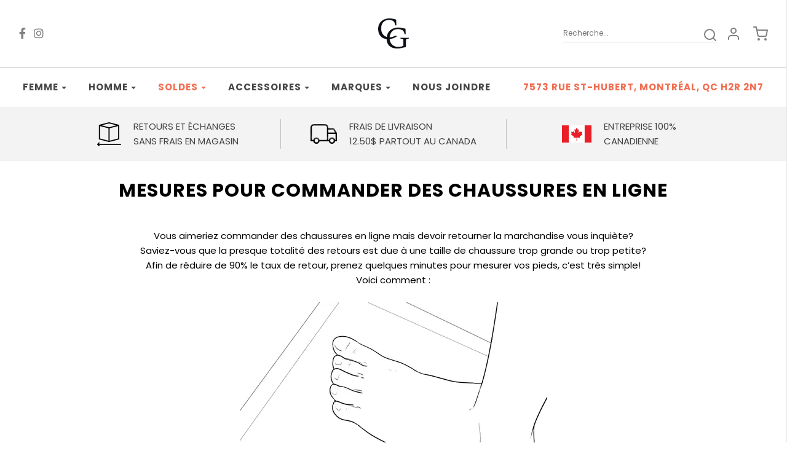

--- FILE ---
content_type: text/html; charset=utf-8
request_url: https://chaussezengrand.com/pages/comment-prendre-les-mesures-de-ses-pieds-pour-commander-des-chaussures-en-ligne
body_size: 32317
content:
<!DOCTYPE html>
<!--[if lt IE 7 ]><html class="no-js ie ie6" lang="en"> <![endif]-->
<!--[if IE 7 ]><html class="no-js ie ie7" lang="en"> <![endif]-->
<!--[if IE 8 ]><html class="no-js ie ie8" lang="en"> <![endif]-->
<!--[if (gte IE 9)|!(IE)]><!-->
<html class="no-js" lang="en">
  <!--<![endif]-->

  <head>

    <meta charset="utf-8">

    <!--[if lt IE 9]>
    <script src="//html5shim.googlecode.com/svn/trunk/html5.js"></script>
    <![endif]-->

    <title>
      Mesures pour commander des chaussures en ligne &ndash; Chaussez en grand
    </title>

    <script type="text/javascript">
      document.documentElement.className = document.documentElement.className.replace('no-js', 'js');
    </script>

    
    <meta name="description" content="Vous aimeriez commander des chaussures en ligne mais devoir retourner la marchandise vous inquiète? Saviez-vous que la presque totalité des retours est due à une taille de chaussure trop grande ou trop petite? Afin de réduire de 90% le taux de retour, prenez quelques minutes pour mesurer vos pieds, c’est très simple! V">
    

    
    <meta name="viewport" content="width=device-width, initial-scale=1, shrink-to-fit=no">
    

    <meta property="og:site_name" content="Chaussez en grand">
<meta property="og:url" content="https://chaussezengrand.com/pages/comment-prendre-les-mesures-de-ses-pieds-pour-commander-des-chaussures-en-ligne">
<meta property="og:title" content="Mesures pour commander des chaussures en ligne">
<meta property="og:type" content="website">
<meta property="og:description" content="Vous aimeriez commander des chaussures en ligne mais devoir retourner la marchandise vous inquiète? Saviez-vous que la presque totalité des retours est due à une taille de chaussure trop grande ou trop petite? Afin de réduire de 90% le taux de retour, prenez quelques minutes pour mesurer vos pieds, c’est très simple! V">


<meta name="twitter:site" content="@">
<meta name="twitter:card" content="summary_large_image">
<meta name="twitter:title" content="Mesures pour commander des chaussures en ligne">
<meta name="twitter:description" content="Vous aimeriez commander des chaussures en ligne mais devoir retourner la marchandise vous inquiète? Saviez-vous que la presque totalité des retours est due à une taille de chaussure trop grande ou trop petite? Afin de réduire de 90% le taux de retour, prenez quelques minutes pour mesurer vos pieds, c’est très simple! V">

    <link rel="canonical" href="https://chaussezengrand.com/pages/comment-prendre-les-mesures-de-ses-pieds-pour-commander-des-chaussures-en-ligne" />

    <!-- CSS -->
    <link href="//chaussezengrand.com/cdn/shop/t/5/assets/plugins.css?v=64006510834258330111767719071" rel="stylesheet" type="text/css" media="all" />
    <link href="//chaussezengrand.com/cdn/shop/t/5/assets/style.scss.css?v=166824704696174239661767719071" rel="stylesheet" type="text/css" media="all" />
    <link href="//chaussezengrand.com/cdn/shop/t/5/assets/all.css?v=149109438533897149171600671878" rel="stylesheet" type="text/css" media="all" />

    



    
    <link rel="shortcut icon" href="//chaussezengrand.com/cdn/shop/files/ChaussezenGrand_logo_HDnoir_32x32.png?v=1614288380" type="image/png">
    

    <link rel="sitemap" type="application/xml" title="Sitemap" href="/sitemap.xml" />

    <script>window.performance && window.performance.mark && window.performance.mark('shopify.content_for_header.start');</script><meta id="shopify-digital-wallet" name="shopify-digital-wallet" content="/22032285768/digital_wallets/dialog">
<meta name="shopify-checkout-api-token" content="d2b971ad9abb0513505c9d9b930ea5c7">
<script async="async" src="/checkouts/internal/preloads.js?locale=fr-CA"></script>
<link rel="preconnect" href="https://shop.app" crossorigin="anonymous">
<script async="async" src="https://shop.app/checkouts/internal/preloads.js?locale=fr-CA&shop_id=22032285768" crossorigin="anonymous"></script>
<script id="apple-pay-shop-capabilities" type="application/json">{"shopId":22032285768,"countryCode":"CA","currencyCode":"CAD","merchantCapabilities":["supports3DS"],"merchantId":"gid:\/\/shopify\/Shop\/22032285768","merchantName":"Chaussez en grand","requiredBillingContactFields":["postalAddress","email","phone"],"requiredShippingContactFields":["postalAddress","email","phone"],"shippingType":"shipping","supportedNetworks":["visa","masterCard","discover","interac"],"total":{"type":"pending","label":"Chaussez en grand","amount":"1.00"},"shopifyPaymentsEnabled":true,"supportsSubscriptions":true}</script>
<script id="shopify-features" type="application/json">{"accessToken":"d2b971ad9abb0513505c9d9b930ea5c7","betas":["rich-media-storefront-analytics"],"domain":"chaussezengrand.com","predictiveSearch":true,"shopId":22032285768,"locale":"fr"}</script>
<script>var Shopify = Shopify || {};
Shopify.shop = "chaussez-en-grand.myshopify.com";
Shopify.locale = "fr";
Shopify.currency = {"active":"CAD","rate":"1.0"};
Shopify.country = "CA";
Shopify.theme = {"name":"Chaussez en grand - Power Tools - working on it","id":112487104679,"schema_name":"Chaussez en grand","schema_version":"v1.0","theme_store_id":null,"role":"main"};
Shopify.theme.handle = "null";
Shopify.theme.style = {"id":null,"handle":null};
Shopify.cdnHost = "chaussezengrand.com/cdn";
Shopify.routes = Shopify.routes || {};
Shopify.routes.root = "/";</script>
<script type="module">!function(o){(o.Shopify=o.Shopify||{}).modules=!0}(window);</script>
<script>!function(o){function n(){var o=[];function n(){o.push(Array.prototype.slice.apply(arguments))}return n.q=o,n}var t=o.Shopify=o.Shopify||{};t.loadFeatures=n(),t.autoloadFeatures=n()}(window);</script>
<script>
  window.ShopifyPay = window.ShopifyPay || {};
  window.ShopifyPay.apiHost = "shop.app\/pay";
  window.ShopifyPay.redirectState = null;
</script>
<script id="shop-js-analytics" type="application/json">{"pageType":"page"}</script>
<script defer="defer" async type="module" src="//chaussezengrand.com/cdn/shopifycloud/shop-js/modules/v2/client.init-shop-cart-sync_XvpUV7qp.fr.esm.js"></script>
<script defer="defer" async type="module" src="//chaussezengrand.com/cdn/shopifycloud/shop-js/modules/v2/chunk.common_C2xzKNNs.esm.js"></script>
<script type="module">
  await import("//chaussezengrand.com/cdn/shopifycloud/shop-js/modules/v2/client.init-shop-cart-sync_XvpUV7qp.fr.esm.js");
await import("//chaussezengrand.com/cdn/shopifycloud/shop-js/modules/v2/chunk.common_C2xzKNNs.esm.js");

  window.Shopify.SignInWithShop?.initShopCartSync?.({"fedCMEnabled":true,"windoidEnabled":true});

</script>
<script>
  window.Shopify = window.Shopify || {};
  if (!window.Shopify.featureAssets) window.Shopify.featureAssets = {};
  window.Shopify.featureAssets['shop-js'] = {"shop-cart-sync":["modules/v2/client.shop-cart-sync_C66VAAYi.fr.esm.js","modules/v2/chunk.common_C2xzKNNs.esm.js"],"init-fed-cm":["modules/v2/client.init-fed-cm_By4eIqYa.fr.esm.js","modules/v2/chunk.common_C2xzKNNs.esm.js"],"shop-button":["modules/v2/client.shop-button_Bz0N9rYp.fr.esm.js","modules/v2/chunk.common_C2xzKNNs.esm.js"],"shop-cash-offers":["modules/v2/client.shop-cash-offers_B90ok608.fr.esm.js","modules/v2/chunk.common_C2xzKNNs.esm.js","modules/v2/chunk.modal_7MqWQJ87.esm.js"],"init-windoid":["modules/v2/client.init-windoid_CdJe_Ee3.fr.esm.js","modules/v2/chunk.common_C2xzKNNs.esm.js"],"shop-toast-manager":["modules/v2/client.shop-toast-manager_kCJHoUCw.fr.esm.js","modules/v2/chunk.common_C2xzKNNs.esm.js"],"init-shop-email-lookup-coordinator":["modules/v2/client.init-shop-email-lookup-coordinator_BPuRLqHy.fr.esm.js","modules/v2/chunk.common_C2xzKNNs.esm.js"],"init-shop-cart-sync":["modules/v2/client.init-shop-cart-sync_XvpUV7qp.fr.esm.js","modules/v2/chunk.common_C2xzKNNs.esm.js"],"avatar":["modules/v2/client.avatar_BTnouDA3.fr.esm.js"],"pay-button":["modules/v2/client.pay-button_CmFhG2BZ.fr.esm.js","modules/v2/chunk.common_C2xzKNNs.esm.js"],"init-customer-accounts":["modules/v2/client.init-customer-accounts_C5-IhKGM.fr.esm.js","modules/v2/client.shop-login-button_DrlPOW6Z.fr.esm.js","modules/v2/chunk.common_C2xzKNNs.esm.js","modules/v2/chunk.modal_7MqWQJ87.esm.js"],"init-shop-for-new-customer-accounts":["modules/v2/client.init-shop-for-new-customer-accounts_Cv1WqR1n.fr.esm.js","modules/v2/client.shop-login-button_DrlPOW6Z.fr.esm.js","modules/v2/chunk.common_C2xzKNNs.esm.js","modules/v2/chunk.modal_7MqWQJ87.esm.js"],"shop-login-button":["modules/v2/client.shop-login-button_DrlPOW6Z.fr.esm.js","modules/v2/chunk.common_C2xzKNNs.esm.js","modules/v2/chunk.modal_7MqWQJ87.esm.js"],"init-customer-accounts-sign-up":["modules/v2/client.init-customer-accounts-sign-up_Dqgdz3C3.fr.esm.js","modules/v2/client.shop-login-button_DrlPOW6Z.fr.esm.js","modules/v2/chunk.common_C2xzKNNs.esm.js","modules/v2/chunk.modal_7MqWQJ87.esm.js"],"shop-follow-button":["modules/v2/client.shop-follow-button_D7RRykwK.fr.esm.js","modules/v2/chunk.common_C2xzKNNs.esm.js","modules/v2/chunk.modal_7MqWQJ87.esm.js"],"checkout-modal":["modules/v2/client.checkout-modal_NILs_SXn.fr.esm.js","modules/v2/chunk.common_C2xzKNNs.esm.js","modules/v2/chunk.modal_7MqWQJ87.esm.js"],"lead-capture":["modules/v2/client.lead-capture_CSmE_fhP.fr.esm.js","modules/v2/chunk.common_C2xzKNNs.esm.js","modules/v2/chunk.modal_7MqWQJ87.esm.js"],"shop-login":["modules/v2/client.shop-login_CKcjyRl_.fr.esm.js","modules/v2/chunk.common_C2xzKNNs.esm.js","modules/v2/chunk.modal_7MqWQJ87.esm.js"],"payment-terms":["modules/v2/client.payment-terms_eoGasybT.fr.esm.js","modules/v2/chunk.common_C2xzKNNs.esm.js","modules/v2/chunk.modal_7MqWQJ87.esm.js"]};
</script>
<script>(function() {
  var isLoaded = false;
  function asyncLoad() {
    if (isLoaded) return;
    isLoaded = true;
    var urls = ["https:\/\/cdn.shopify.com\/s\/files\/1\/0220\/3228\/5768\/t\/5\/assets\/globo.formbuilder.init.js?v=1604958907\u0026shop=chaussez-en-grand.myshopify.com"];
    for (var i = 0; i < urls.length; i++) {
      var s = document.createElement('script');
      s.type = 'text/javascript';
      s.async = true;
      s.src = urls[i];
      var x = document.getElementsByTagName('script')[0];
      x.parentNode.insertBefore(s, x);
    }
  };
  if(window.attachEvent) {
    window.attachEvent('onload', asyncLoad);
  } else {
    window.addEventListener('load', asyncLoad, false);
  }
})();</script>
<script id="__st">var __st={"a":22032285768,"offset":-18000,"reqid":"283013a8-8873-4528-a08f-b0ac53edb961-1768643671","pageurl":"chaussezengrand.com\/pages\/comment-prendre-les-mesures-de-ses-pieds-pour-commander-des-chaussures-en-ligne","s":"pages-49552064584","u":"5a7c93e77058","p":"page","rtyp":"page","rid":49552064584};</script>
<script>window.ShopifyPaypalV4VisibilityTracking = true;</script>
<script id="captcha-bootstrap">!function(){'use strict';const t='contact',e='account',n='new_comment',o=[[t,t],['blogs',n],['comments',n],[t,'customer']],c=[[e,'customer_login'],[e,'guest_login'],[e,'recover_customer_password'],[e,'create_customer']],r=t=>t.map((([t,e])=>`form[action*='/${t}']:not([data-nocaptcha='true']) input[name='form_type'][value='${e}']`)).join(','),a=t=>()=>t?[...document.querySelectorAll(t)].map((t=>t.form)):[];function s(){const t=[...o],e=r(t);return a(e)}const i='password',u='form_key',d=['recaptcha-v3-token','g-recaptcha-response','h-captcha-response',i],f=()=>{try{return window.sessionStorage}catch{return}},m='__shopify_v',_=t=>t.elements[u];function p(t,e,n=!1){try{const o=window.sessionStorage,c=JSON.parse(o.getItem(e)),{data:r}=function(t){const{data:e,action:n}=t;return t[m]||n?{data:e,action:n}:{data:t,action:n}}(c);for(const[e,n]of Object.entries(r))t.elements[e]&&(t.elements[e].value=n);n&&o.removeItem(e)}catch(o){console.error('form repopulation failed',{error:o})}}const l='form_type',E='cptcha';function T(t){t.dataset[E]=!0}const w=window,h=w.document,L='Shopify',v='ce_forms',y='captcha';let A=!1;((t,e)=>{const n=(g='f06e6c50-85a8-45c8-87d0-21a2b65856fe',I='https://cdn.shopify.com/shopifycloud/storefront-forms-hcaptcha/ce_storefront_forms_captcha_hcaptcha.v1.5.2.iife.js',D={infoText:'Protégé par hCaptcha',privacyText:'Confidentialité',termsText:'Conditions'},(t,e,n)=>{const o=w[L][v],c=o.bindForm;if(c)return c(t,g,e,D).then(n);var r;o.q.push([[t,g,e,D],n]),r=I,A||(h.body.append(Object.assign(h.createElement('script'),{id:'captcha-provider',async:!0,src:r})),A=!0)});var g,I,D;w[L]=w[L]||{},w[L][v]=w[L][v]||{},w[L][v].q=[],w[L][y]=w[L][y]||{},w[L][y].protect=function(t,e){n(t,void 0,e),T(t)},Object.freeze(w[L][y]),function(t,e,n,w,h,L){const[v,y,A,g]=function(t,e,n){const i=e?o:[],u=t?c:[],d=[...i,...u],f=r(d),m=r(i),_=r(d.filter((([t,e])=>n.includes(e))));return[a(f),a(m),a(_),s()]}(w,h,L),I=t=>{const e=t.target;return e instanceof HTMLFormElement?e:e&&e.form},D=t=>v().includes(t);t.addEventListener('submit',(t=>{const e=I(t);if(!e)return;const n=D(e)&&!e.dataset.hcaptchaBound&&!e.dataset.recaptchaBound,o=_(e),c=g().includes(e)&&(!o||!o.value);(n||c)&&t.preventDefault(),c&&!n&&(function(t){try{if(!f())return;!function(t){const e=f();if(!e)return;const n=_(t);if(!n)return;const o=n.value;o&&e.removeItem(o)}(t);const e=Array.from(Array(32),(()=>Math.random().toString(36)[2])).join('');!function(t,e){_(t)||t.append(Object.assign(document.createElement('input'),{type:'hidden',name:u})),t.elements[u].value=e}(t,e),function(t,e){const n=f();if(!n)return;const o=[...t.querySelectorAll(`input[type='${i}']`)].map((({name:t})=>t)),c=[...d,...o],r={};for(const[a,s]of new FormData(t).entries())c.includes(a)||(r[a]=s);n.setItem(e,JSON.stringify({[m]:1,action:t.action,data:r}))}(t,e)}catch(e){console.error('failed to persist form',e)}}(e),e.submit())}));const S=(t,e)=>{t&&!t.dataset[E]&&(n(t,e.some((e=>e===t))),T(t))};for(const o of['focusin','change'])t.addEventListener(o,(t=>{const e=I(t);D(e)&&S(e,y())}));const B=e.get('form_key'),M=e.get(l),P=B&&M;t.addEventListener('DOMContentLoaded',(()=>{const t=y();if(P)for(const e of t)e.elements[l].value===M&&p(e,B);[...new Set([...A(),...v().filter((t=>'true'===t.dataset.shopifyCaptcha))])].forEach((e=>S(e,t)))}))}(h,new URLSearchParams(w.location.search),n,t,e,['guest_login'])})(!0,!0)}();</script>
<script integrity="sha256-4kQ18oKyAcykRKYeNunJcIwy7WH5gtpwJnB7kiuLZ1E=" data-source-attribution="shopify.loadfeatures" defer="defer" src="//chaussezengrand.com/cdn/shopifycloud/storefront/assets/storefront/load_feature-a0a9edcb.js" crossorigin="anonymous"></script>
<script crossorigin="anonymous" defer="defer" src="//chaussezengrand.com/cdn/shopifycloud/storefront/assets/shopify_pay/storefront-65b4c6d7.js?v=20250812"></script>
<script data-source-attribution="shopify.dynamic_checkout.dynamic.init">var Shopify=Shopify||{};Shopify.PaymentButton=Shopify.PaymentButton||{isStorefrontPortableWallets:!0,init:function(){window.Shopify.PaymentButton.init=function(){};var t=document.createElement("script");t.src="https://chaussezengrand.com/cdn/shopifycloud/portable-wallets/latest/portable-wallets.fr.js",t.type="module",document.head.appendChild(t)}};
</script>
<script data-source-attribution="shopify.dynamic_checkout.buyer_consent">
  function portableWalletsHideBuyerConsent(e){var t=document.getElementById("shopify-buyer-consent"),n=document.getElementById("shopify-subscription-policy-button");t&&n&&(t.classList.add("hidden"),t.setAttribute("aria-hidden","true"),n.removeEventListener("click",e))}function portableWalletsShowBuyerConsent(e){var t=document.getElementById("shopify-buyer-consent"),n=document.getElementById("shopify-subscription-policy-button");t&&n&&(t.classList.remove("hidden"),t.removeAttribute("aria-hidden"),n.addEventListener("click",e))}window.Shopify?.PaymentButton&&(window.Shopify.PaymentButton.hideBuyerConsent=portableWalletsHideBuyerConsent,window.Shopify.PaymentButton.showBuyerConsent=portableWalletsShowBuyerConsent);
</script>
<script data-source-attribution="shopify.dynamic_checkout.cart.bootstrap">document.addEventListener("DOMContentLoaded",(function(){function t(){return document.querySelector("shopify-accelerated-checkout-cart, shopify-accelerated-checkout")}if(t())Shopify.PaymentButton.init();else{new MutationObserver((function(e,n){t()&&(Shopify.PaymentButton.init(),n.disconnect())})).observe(document.body,{childList:!0,subtree:!0})}}));
</script>
<link id="shopify-accelerated-checkout-styles" rel="stylesheet" media="screen" href="https://chaussezengrand.com/cdn/shopifycloud/portable-wallets/latest/accelerated-checkout-backwards-compat.css" crossorigin="anonymous">
<style id="shopify-accelerated-checkout-cart">
        #shopify-buyer-consent {
  margin-top: 1em;
  display: inline-block;
  width: 100%;
}

#shopify-buyer-consent.hidden {
  display: none;
}

#shopify-subscription-policy-button {
  background: none;
  border: none;
  padding: 0;
  text-decoration: underline;
  font-size: inherit;
  cursor: pointer;
}

#shopify-subscription-policy-button::before {
  box-shadow: none;
}

      </style>

<script>window.performance && window.performance.mark && window.performance.mark('shopify.content_for_header.end');</script>

    <script type="text/javascript">
      window.lazySizesConfig = window.lazySizesConfig || {};
      window.lazySizesConfig.rias = window.lazySizesConfig.rias || {};

      // configure available widths to replace with the {width} placeholder
      window.lazySizesConfig.rias.widths = [150, 300, 600, 900, 1200, 1500, 1800, 2100];
    </script>

    

    <script src="//chaussezengrand.com/cdn/shop/t/5/assets/jquery-3.3.1.min.js?v=23846495244194134081600671897" type="text/javascript"></script>
    
    
    
    <script src="//chaussezengrand.com/cdn/shop/t/5/assets/plugins.js?v=46489610195381270441600671900" type="text/javascript"></script>
    <script src="//chaussezengrand.com/cdn/shop/t/5/assets/custom.js?v=165238334845485014491600671880" type="text/javascript"></script>
    <script src="//chaussezengrand.com/cdn/shop/t/5/assets/sections.js?v=143920310066398322361600671913" type="text/javascript"></script>
    

  <div id="shopify-section-filter-menu-settings" class="shopify-section"><style type="text/css">
/*  Filter Menu Color and Image Section CSS */</style>
<link href="//chaussezengrand.com/cdn/shop/t/5/assets/filter-menu.scss.css?v=165065610895542237871703002049" rel="stylesheet" type="text/css" media="all" />
<script src="//chaussezengrand.com/cdn/shop/t/5/assets/filter-menu.js?v=2521245721691684441600671913" type="text/javascript"></script>





</div>
<link href="https://monorail-edge.shopifysvc.com" rel="dns-prefetch">
<script>(function(){if ("sendBeacon" in navigator && "performance" in window) {try {var session_token_from_headers = performance.getEntriesByType('navigation')[0].serverTiming.find(x => x.name == '_s').description;} catch {var session_token_from_headers = undefined;}var session_cookie_matches = document.cookie.match(/_shopify_s=([^;]*)/);var session_token_from_cookie = session_cookie_matches && session_cookie_matches.length === 2 ? session_cookie_matches[1] : "";var session_token = session_token_from_headers || session_token_from_cookie || "";function handle_abandonment_event(e) {var entries = performance.getEntries().filter(function(entry) {return /monorail-edge.shopifysvc.com/.test(entry.name);});if (!window.abandonment_tracked && entries.length === 0) {window.abandonment_tracked = true;var currentMs = Date.now();var navigation_start = performance.timing.navigationStart;var payload = {shop_id: 22032285768,url: window.location.href,navigation_start,duration: currentMs - navigation_start,session_token,page_type: "page"};window.navigator.sendBeacon("https://monorail-edge.shopifysvc.com/v1/produce", JSON.stringify({schema_id: "online_store_buyer_site_abandonment/1.1",payload: payload,metadata: {event_created_at_ms: currentMs,event_sent_at_ms: currentMs}}));}}window.addEventListener('pagehide', handle_abandonment_event);}}());</script>
<script id="web-pixels-manager-setup">(function e(e,d,r,n,o){if(void 0===o&&(o={}),!Boolean(null===(a=null===(i=window.Shopify)||void 0===i?void 0:i.analytics)||void 0===a?void 0:a.replayQueue)){var i,a;window.Shopify=window.Shopify||{};var t=window.Shopify;t.analytics=t.analytics||{};var s=t.analytics;s.replayQueue=[],s.publish=function(e,d,r){return s.replayQueue.push([e,d,r]),!0};try{self.performance.mark("wpm:start")}catch(e){}var l=function(){var e={modern:/Edge?\/(1{2}[4-9]|1[2-9]\d|[2-9]\d{2}|\d{4,})\.\d+(\.\d+|)|Firefox\/(1{2}[4-9]|1[2-9]\d|[2-9]\d{2}|\d{4,})\.\d+(\.\d+|)|Chrom(ium|e)\/(9{2}|\d{3,})\.\d+(\.\d+|)|(Maci|X1{2}).+ Version\/(15\.\d+|(1[6-9]|[2-9]\d|\d{3,})\.\d+)([,.]\d+|)( \(\w+\)|)( Mobile\/\w+|) Safari\/|Chrome.+OPR\/(9{2}|\d{3,})\.\d+\.\d+|(CPU[ +]OS|iPhone[ +]OS|CPU[ +]iPhone|CPU IPhone OS|CPU iPad OS)[ +]+(15[._]\d+|(1[6-9]|[2-9]\d|\d{3,})[._]\d+)([._]\d+|)|Android:?[ /-](13[3-9]|1[4-9]\d|[2-9]\d{2}|\d{4,})(\.\d+|)(\.\d+|)|Android.+Firefox\/(13[5-9]|1[4-9]\d|[2-9]\d{2}|\d{4,})\.\d+(\.\d+|)|Android.+Chrom(ium|e)\/(13[3-9]|1[4-9]\d|[2-9]\d{2}|\d{4,})\.\d+(\.\d+|)|SamsungBrowser\/([2-9]\d|\d{3,})\.\d+/,legacy:/Edge?\/(1[6-9]|[2-9]\d|\d{3,})\.\d+(\.\d+|)|Firefox\/(5[4-9]|[6-9]\d|\d{3,})\.\d+(\.\d+|)|Chrom(ium|e)\/(5[1-9]|[6-9]\d|\d{3,})\.\d+(\.\d+|)([\d.]+$|.*Safari\/(?![\d.]+ Edge\/[\d.]+$))|(Maci|X1{2}).+ Version\/(10\.\d+|(1[1-9]|[2-9]\d|\d{3,})\.\d+)([,.]\d+|)( \(\w+\)|)( Mobile\/\w+|) Safari\/|Chrome.+OPR\/(3[89]|[4-9]\d|\d{3,})\.\d+\.\d+|(CPU[ +]OS|iPhone[ +]OS|CPU[ +]iPhone|CPU IPhone OS|CPU iPad OS)[ +]+(10[._]\d+|(1[1-9]|[2-9]\d|\d{3,})[._]\d+)([._]\d+|)|Android:?[ /-](13[3-9]|1[4-9]\d|[2-9]\d{2}|\d{4,})(\.\d+|)(\.\d+|)|Mobile Safari.+OPR\/([89]\d|\d{3,})\.\d+\.\d+|Android.+Firefox\/(13[5-9]|1[4-9]\d|[2-9]\d{2}|\d{4,})\.\d+(\.\d+|)|Android.+Chrom(ium|e)\/(13[3-9]|1[4-9]\d|[2-9]\d{2}|\d{4,})\.\d+(\.\d+|)|Android.+(UC? ?Browser|UCWEB|U3)[ /]?(15\.([5-9]|\d{2,})|(1[6-9]|[2-9]\d|\d{3,})\.\d+)\.\d+|SamsungBrowser\/(5\.\d+|([6-9]|\d{2,})\.\d+)|Android.+MQ{2}Browser\/(14(\.(9|\d{2,})|)|(1[5-9]|[2-9]\d|\d{3,})(\.\d+|))(\.\d+|)|K[Aa][Ii]OS\/(3\.\d+|([4-9]|\d{2,})\.\d+)(\.\d+|)/},d=e.modern,r=e.legacy,n=navigator.userAgent;return n.match(d)?"modern":n.match(r)?"legacy":"unknown"}(),u="modern"===l?"modern":"legacy",c=(null!=n?n:{modern:"",legacy:""})[u],f=function(e){return[e.baseUrl,"/wpm","/b",e.hashVersion,"modern"===e.buildTarget?"m":"l",".js"].join("")}({baseUrl:d,hashVersion:r,buildTarget:u}),m=function(e){var d=e.version,r=e.bundleTarget,n=e.surface,o=e.pageUrl,i=e.monorailEndpoint;return{emit:function(e){var a=e.status,t=e.errorMsg,s=(new Date).getTime(),l=JSON.stringify({metadata:{event_sent_at_ms:s},events:[{schema_id:"web_pixels_manager_load/3.1",payload:{version:d,bundle_target:r,page_url:o,status:a,surface:n,error_msg:t},metadata:{event_created_at_ms:s}}]});if(!i)return console&&console.warn&&console.warn("[Web Pixels Manager] No Monorail endpoint provided, skipping logging."),!1;try{return self.navigator.sendBeacon.bind(self.navigator)(i,l)}catch(e){}var u=new XMLHttpRequest;try{return u.open("POST",i,!0),u.setRequestHeader("Content-Type","text/plain"),u.send(l),!0}catch(e){return console&&console.warn&&console.warn("[Web Pixels Manager] Got an unhandled error while logging to Monorail."),!1}}}}({version:r,bundleTarget:l,surface:e.surface,pageUrl:self.location.href,monorailEndpoint:e.monorailEndpoint});try{o.browserTarget=l,function(e){var d=e.src,r=e.async,n=void 0===r||r,o=e.onload,i=e.onerror,a=e.sri,t=e.scriptDataAttributes,s=void 0===t?{}:t,l=document.createElement("script"),u=document.querySelector("head"),c=document.querySelector("body");if(l.async=n,l.src=d,a&&(l.integrity=a,l.crossOrigin="anonymous"),s)for(var f in s)if(Object.prototype.hasOwnProperty.call(s,f))try{l.dataset[f]=s[f]}catch(e){}if(o&&l.addEventListener("load",o),i&&l.addEventListener("error",i),u)u.appendChild(l);else{if(!c)throw new Error("Did not find a head or body element to append the script");c.appendChild(l)}}({src:f,async:!0,onload:function(){if(!function(){var e,d;return Boolean(null===(d=null===(e=window.Shopify)||void 0===e?void 0:e.analytics)||void 0===d?void 0:d.initialized)}()){var d=window.webPixelsManager.init(e)||void 0;if(d){var r=window.Shopify.analytics;r.replayQueue.forEach((function(e){var r=e[0],n=e[1],o=e[2];d.publishCustomEvent(r,n,o)})),r.replayQueue=[],r.publish=d.publishCustomEvent,r.visitor=d.visitor,r.initialized=!0}}},onerror:function(){return m.emit({status:"failed",errorMsg:"".concat(f," has failed to load")})},sri:function(e){var d=/^sha384-[A-Za-z0-9+/=]+$/;return"string"==typeof e&&d.test(e)}(c)?c:"",scriptDataAttributes:o}),m.emit({status:"loading"})}catch(e){m.emit({status:"failed",errorMsg:(null==e?void 0:e.message)||"Unknown error"})}}})({shopId: 22032285768,storefrontBaseUrl: "https://chaussezengrand.com",extensionsBaseUrl: "https://extensions.shopifycdn.com/cdn/shopifycloud/web-pixels-manager",monorailEndpoint: "https://monorail-edge.shopifysvc.com/unstable/produce_batch",surface: "storefront-renderer",enabledBetaFlags: ["2dca8a86"],webPixelsConfigList: [{"id":"435257565","configuration":"{\"config\":\"{\\\"pixel_id\\\":\\\"G-6GX3BDBYZQ\\\",\\\"gtag_events\\\":[{\\\"type\\\":\\\"purchase\\\",\\\"action_label\\\":\\\"G-6GX3BDBYZQ\\\"},{\\\"type\\\":\\\"page_view\\\",\\\"action_label\\\":\\\"G-6GX3BDBYZQ\\\"},{\\\"type\\\":\\\"view_item\\\",\\\"action_label\\\":\\\"G-6GX3BDBYZQ\\\"},{\\\"type\\\":\\\"search\\\",\\\"action_label\\\":\\\"G-6GX3BDBYZQ\\\"},{\\\"type\\\":\\\"add_to_cart\\\",\\\"action_label\\\":\\\"G-6GX3BDBYZQ\\\"},{\\\"type\\\":\\\"begin_checkout\\\",\\\"action_label\\\":\\\"G-6GX3BDBYZQ\\\"},{\\\"type\\\":\\\"add_payment_info\\\",\\\"action_label\\\":\\\"G-6GX3BDBYZQ\\\"}],\\\"enable_monitoring_mode\\\":false}\"}","eventPayloadVersion":"v1","runtimeContext":"OPEN","scriptVersion":"b2a88bafab3e21179ed38636efcd8a93","type":"APP","apiClientId":1780363,"privacyPurposes":[],"dataSharingAdjustments":{"protectedCustomerApprovalScopes":["read_customer_address","read_customer_email","read_customer_name","read_customer_personal_data","read_customer_phone"]}},{"id":"shopify-app-pixel","configuration":"{}","eventPayloadVersion":"v1","runtimeContext":"STRICT","scriptVersion":"0450","apiClientId":"shopify-pixel","type":"APP","privacyPurposes":["ANALYTICS","MARKETING"]},{"id":"shopify-custom-pixel","eventPayloadVersion":"v1","runtimeContext":"LAX","scriptVersion":"0450","apiClientId":"shopify-pixel","type":"CUSTOM","privacyPurposes":["ANALYTICS","MARKETING"]}],isMerchantRequest: false,initData: {"shop":{"name":"Chaussez en grand","paymentSettings":{"currencyCode":"CAD"},"myshopifyDomain":"chaussez-en-grand.myshopify.com","countryCode":"CA","storefrontUrl":"https:\/\/chaussezengrand.com"},"customer":null,"cart":null,"checkout":null,"productVariants":[],"purchasingCompany":null},},"https://chaussezengrand.com/cdn","fcfee988w5aeb613cpc8e4bc33m6693e112",{"modern":"","legacy":""},{"shopId":"22032285768","storefrontBaseUrl":"https:\/\/chaussezengrand.com","extensionBaseUrl":"https:\/\/extensions.shopifycdn.com\/cdn\/shopifycloud\/web-pixels-manager","surface":"storefront-renderer","enabledBetaFlags":"[\"2dca8a86\"]","isMerchantRequest":"false","hashVersion":"fcfee988w5aeb613cpc8e4bc33m6693e112","publish":"custom","events":"[[\"page_viewed\",{}]]"});</script><script>
  window.ShopifyAnalytics = window.ShopifyAnalytics || {};
  window.ShopifyAnalytics.meta = window.ShopifyAnalytics.meta || {};
  window.ShopifyAnalytics.meta.currency = 'CAD';
  var meta = {"page":{"pageType":"page","resourceType":"page","resourceId":49552064584,"requestId":"283013a8-8873-4528-a08f-b0ac53edb961-1768643671"}};
  for (var attr in meta) {
    window.ShopifyAnalytics.meta[attr] = meta[attr];
  }
</script>
<script class="analytics">
  (function () {
    var customDocumentWrite = function(content) {
      var jquery = null;

      if (window.jQuery) {
        jquery = window.jQuery;
      } else if (window.Checkout && window.Checkout.$) {
        jquery = window.Checkout.$;
      }

      if (jquery) {
        jquery('body').append(content);
      }
    };

    var hasLoggedConversion = function(token) {
      if (token) {
        return document.cookie.indexOf('loggedConversion=' + token) !== -1;
      }
      return false;
    }

    var setCookieIfConversion = function(token) {
      if (token) {
        var twoMonthsFromNow = new Date(Date.now());
        twoMonthsFromNow.setMonth(twoMonthsFromNow.getMonth() + 2);

        document.cookie = 'loggedConversion=' + token + '; expires=' + twoMonthsFromNow;
      }
    }

    var trekkie = window.ShopifyAnalytics.lib = window.trekkie = window.trekkie || [];
    if (trekkie.integrations) {
      return;
    }
    trekkie.methods = [
      'identify',
      'page',
      'ready',
      'track',
      'trackForm',
      'trackLink'
    ];
    trekkie.factory = function(method) {
      return function() {
        var args = Array.prototype.slice.call(arguments);
        args.unshift(method);
        trekkie.push(args);
        return trekkie;
      };
    };
    for (var i = 0; i < trekkie.methods.length; i++) {
      var key = trekkie.methods[i];
      trekkie[key] = trekkie.factory(key);
    }
    trekkie.load = function(config) {
      trekkie.config = config || {};
      trekkie.config.initialDocumentCookie = document.cookie;
      var first = document.getElementsByTagName('script')[0];
      var script = document.createElement('script');
      script.type = 'text/javascript';
      script.onerror = function(e) {
        var scriptFallback = document.createElement('script');
        scriptFallback.type = 'text/javascript';
        scriptFallback.onerror = function(error) {
                var Monorail = {
      produce: function produce(monorailDomain, schemaId, payload) {
        var currentMs = new Date().getTime();
        var event = {
          schema_id: schemaId,
          payload: payload,
          metadata: {
            event_created_at_ms: currentMs,
            event_sent_at_ms: currentMs
          }
        };
        return Monorail.sendRequest("https://" + monorailDomain + "/v1/produce", JSON.stringify(event));
      },
      sendRequest: function sendRequest(endpointUrl, payload) {
        // Try the sendBeacon API
        if (window && window.navigator && typeof window.navigator.sendBeacon === 'function' && typeof window.Blob === 'function' && !Monorail.isIos12()) {
          var blobData = new window.Blob([payload], {
            type: 'text/plain'
          });

          if (window.navigator.sendBeacon(endpointUrl, blobData)) {
            return true;
          } // sendBeacon was not successful

        } // XHR beacon

        var xhr = new XMLHttpRequest();

        try {
          xhr.open('POST', endpointUrl);
          xhr.setRequestHeader('Content-Type', 'text/plain');
          xhr.send(payload);
        } catch (e) {
          console.log(e);
        }

        return false;
      },
      isIos12: function isIos12() {
        return window.navigator.userAgent.lastIndexOf('iPhone; CPU iPhone OS 12_') !== -1 || window.navigator.userAgent.lastIndexOf('iPad; CPU OS 12_') !== -1;
      }
    };
    Monorail.produce('monorail-edge.shopifysvc.com',
      'trekkie_storefront_load_errors/1.1',
      {shop_id: 22032285768,
      theme_id: 112487104679,
      app_name: "storefront",
      context_url: window.location.href,
      source_url: "//chaussezengrand.com/cdn/s/trekkie.storefront.cd680fe47e6c39ca5d5df5f0a32d569bc48c0f27.min.js"});

        };
        scriptFallback.async = true;
        scriptFallback.src = '//chaussezengrand.com/cdn/s/trekkie.storefront.cd680fe47e6c39ca5d5df5f0a32d569bc48c0f27.min.js';
        first.parentNode.insertBefore(scriptFallback, first);
      };
      script.async = true;
      script.src = '//chaussezengrand.com/cdn/s/trekkie.storefront.cd680fe47e6c39ca5d5df5f0a32d569bc48c0f27.min.js';
      first.parentNode.insertBefore(script, first);
    };
    trekkie.load(
      {"Trekkie":{"appName":"storefront","development":false,"defaultAttributes":{"shopId":22032285768,"isMerchantRequest":null,"themeId":112487104679,"themeCityHash":"17818108491583814909","contentLanguage":"fr","currency":"CAD","eventMetadataId":"cc791e99-490e-442f-a683-c8b88ec345c7"},"isServerSideCookieWritingEnabled":true,"monorailRegion":"shop_domain","enabledBetaFlags":["65f19447"]},"Session Attribution":{},"S2S":{"facebookCapiEnabled":false,"source":"trekkie-storefront-renderer","apiClientId":580111}}
    );

    var loaded = false;
    trekkie.ready(function() {
      if (loaded) return;
      loaded = true;

      window.ShopifyAnalytics.lib = window.trekkie;

      var originalDocumentWrite = document.write;
      document.write = customDocumentWrite;
      try { window.ShopifyAnalytics.merchantGoogleAnalytics.call(this); } catch(error) {};
      document.write = originalDocumentWrite;

      window.ShopifyAnalytics.lib.page(null,{"pageType":"page","resourceType":"page","resourceId":49552064584,"requestId":"283013a8-8873-4528-a08f-b0ac53edb961-1768643671","shopifyEmitted":true});

      var match = window.location.pathname.match(/checkouts\/(.+)\/(thank_you|post_purchase)/)
      var token = match? match[1]: undefined;
      if (!hasLoggedConversion(token)) {
        setCookieIfConversion(token);
        
      }
    });


        var eventsListenerScript = document.createElement('script');
        eventsListenerScript.async = true;
        eventsListenerScript.src = "//chaussezengrand.com/cdn/shopifycloud/storefront/assets/shop_events_listener-3da45d37.js";
        document.getElementsByTagName('head')[0].appendChild(eventsListenerScript);

})();</script>
  <script>
  if (!window.ga || (window.ga && typeof window.ga !== 'function')) {
    window.ga = function ga() {
      (window.ga.q = window.ga.q || []).push(arguments);
      if (window.Shopify && window.Shopify.analytics && typeof window.Shopify.analytics.publish === 'function') {
        window.Shopify.analytics.publish("ga_stub_called", {}, {sendTo: "google_osp_migration"});
      }
      console.error("Shopify's Google Analytics stub called with:", Array.from(arguments), "\nSee https://help.shopify.com/manual/promoting-marketing/pixels/pixel-migration#google for more information.");
    };
    if (window.Shopify && window.Shopify.analytics && typeof window.Shopify.analytics.publish === 'function') {
      window.Shopify.analytics.publish("ga_stub_initialized", {}, {sendTo: "google_osp_migration"});
    }
  }
</script>
<script
  defer
  src="https://chaussezengrand.com/cdn/shopifycloud/perf-kit/shopify-perf-kit-3.0.4.min.js"
  data-application="storefront-renderer"
  data-shop-id="22032285768"
  data-render-region="gcp-us-central1"
  data-page-type="page"
  data-theme-instance-id="112487104679"
  data-theme-name="Chaussez en grand"
  data-theme-version="v1.0"
  data-monorail-region="shop_domain"
  data-resource-timing-sampling-rate="10"
  data-shs="true"
  data-shs-beacon="true"
  data-shs-export-with-fetch="true"
  data-shs-logs-sample-rate="1"
  data-shs-beacon-endpoint="https://chaussezengrand.com/api/collect"
></script>
</head>

  
<link href="//chaussezengrand.com/cdn/shop/t/5/assets/globo.formbuilder.css?v=124773530447652224731604958905" rel="stylesheet" type="text/css" media="all" /><script>
	var Globo = Globo || {};
    Globo.FormBuilder = Globo.FormBuilder || {}
    Globo.FormBuilder.url = "https://form.globosoftware.net"
    Globo.FormBuilder.shop = {
        settings : {
            reCaptcha : {
                siteKey : ''
            }
        },
        pricing:{
            features:{
                fileUpload : 2,
                removeCopyright : false
            }
        }
    }
    Globo.FormBuilder.forms = []

        Globo.FormBuilder.page = {
        title : document.title,
        href : window.location.href
    }
</script>

<script type="text/template" id="globo-formbuilder-dynamicCSS">

	.globo-form-app{
    max-width: {{configs.appearance.width}}px;
    width: -webkit-fill-available;
    background-color:#FFF;
    {% if configs.appearance.background == 'color' %}
    background-color: {{configs.appearance.backgroundColor}};
    {% endif %}
    {% if configs.appearance.background == 'image' %}
    background-image : url('{{configs.appearance.backgroundImage}}');
    background-position: center {{configs.appearance.backgroundImageAlignment}};;
    background-repeat:no-repeat;
    background-size: cover;
    {% endif %}
}

.globo-form-app .globo-heading{
    color: {{configs.appearance.headingColor}}
}
.globo-form-app .globo-description,
.globo-form-app .header .globo-description{
    color: {{configs.appearance.descriptionColor}}
}
.globo-form-app .globo-label,
.globo-form-app .globo-form-control label.globo-label{
    color: {{configs.appearance.labelColor}}
}
.globo-form-app .globo-form-control .help-text.globo-description{
    color: {{configs.appearance.descriptionColor}}
}
.globo-form-app .globo-form-control .checkbox-wrapper .globo-option,
.globo-form-app .globo-form-control .radio-wrapper .globo-option
{
    color: {{configs.appearance.optionColor}}
}
.globo-form-app .footer{
    text-align:{{configs.footer.submitAlignment}};
}
.globo-form-app .footer button{
    border:1px solid {{configs.appearance.mainColor}};
    {% if configs.footer.submitFullWidth %}
        width:100%;
    {% endif %}
}
.globo-form-app .footer button.submit,
.globo-form-app .footer button.action.loading .spinner{
    background-color: {{configs.appearance.mainColor}};
    color : {{ configs.appearance.mainColor | idealTextColor }};
}
.globo-form-app .globo-form-control .star-rating>fieldset:not(:checked)>label:before {
    content: url('data:image/svg+xml; utf8, <svg aria-hidden="true" focusable="false" data-prefix="far" data-icon="star" class="svg-inline--fa fa-star fa-w-18" role="img" xmlns="http://www.w3.org/2000/svg" viewBox="0 0 576 512"><path fill="{{configs.appearance.mainColor | encodeHexColor }}" d="M528.1 171.5L382 150.2 316.7 17.8c-11.7-23.6-45.6-23.9-57.4 0L194 150.2 47.9 171.5c-26.2 3.8-36.7 36.1-17.7 54.6l105.7 103-25 145.5c-4.5 26.3 23.2 46 46.4 33.7L288 439.6l130.7 68.7c23.2 12.2 50.9-7.4 46.4-33.7l-25-145.5 105.7-103c19-18.5 8.5-50.8-17.7-54.6zM388.6 312.3l23.7 138.4L288 385.4l-124.3 65.3 23.7-138.4-100.6-98 139-20.2 62.2-126 62.2 126 139 20.2-100.6 98z"></path></svg>');
}
.globo-form-app .globo-form-control .star-rating>fieldset>input:checked ~ label:before {
    content: url('data:image/svg+xml; utf8, <svg aria-hidden="true" focusable="false" data-prefix="fas" data-icon="star" class="svg-inline--fa fa-star fa-w-18" role="img" xmlns="http://www.w3.org/2000/svg" viewBox="0 0 576 512"><path fill="{{configs.appearance.mainColor | encodeHexColor }}" d="M259.3 17.8L194 150.2 47.9 171.5c-26.2 3.8-36.7 36.1-17.7 54.6l105.7 103-25 145.5c-4.5 26.3 23.2 46 46.4 33.7L288 439.6l130.7 68.7c23.2 12.2 50.9-7.4 46.4-33.7l-25-145.5 105.7-103c19-18.5 8.5-50.8-17.7-54.6L382 150.2 316.7 17.8c-11.7-23.6-45.6-23.9-57.4 0z"></path></svg>');
}
.globo-form-app .globo-form-control .star-rating>fieldset:not(:checked)>label:hover:before, .globo-form-app .globo-form-control .star-rating>fieldset:not(:checked)>label:hover ~ label:before{
    content : url('data:image/svg+xml; utf8, <svg aria-hidden="true" focusable="false" data-prefix="fas" data-icon="star" class="svg-inline--fa fa-star fa-w-18" role="img" xmlns="http://www.w3.org/2000/svg" viewBox="0 0 576 512"><path fill="{{configs.appearance.mainColor | encodeHexColor }}" d="M259.3 17.8L194 150.2 47.9 171.5c-26.2 3.8-36.7 36.1-17.7 54.6l105.7 103-25 145.5c-4.5 26.3 23.2 46 46.4 33.7L288 439.6l130.7 68.7c23.2 12.2 50.9-7.4 46.4-33.7l-25-145.5 105.7-103c19-18.5 8.5-50.8-17.7-54.6L382 150.2 316.7 17.8c-11.7-23.6-45.6-23.9-57.4 0z"></path></svg>')
}
.globo-form-app .globo-form-control .radio-wrapper .radio-input:checked ~ .radio-label:after {
    background: {{configs.appearance.mainColor}};
    background: radial-gradient({{configs.appearance.mainColor}} 40%, #fff 45%);
}
.globo-form-app .globo-form-control .checkbox-wrapper .checkbox-input:checked ~ .checkbox-label:before {
    border-color: {{configs.appearance.mainColor}};
    box-shadow: 0 4px 6px rgba(50,50,93,0.11), 0 1px 3px rgba(0,0,0,0.08);
    background-color: {{configs.appearance.mainColor}};
}
.globo-form-app .step.-completed .step__number,
.globo-form-app .line.-progress,
.globo-form-app .line.-start{
    background-color: {{configs.appearance.mainColor}};
}
.globo-form-app .checkmark__check,
.globo-form-app .checkmark__circle{
    stroke: {{configs.appearance.mainColor}};
}
.globo-form .floating-button{
    background-color: {{configs.appearance.mainColor}};
}
.globo-form-app .globo-form-control .checkbox-wrapper .checkbox-input ~ .checkbox-label:before,
.globo-form-app .globo-form-control .radio-wrapper .radio-input ~ .radio-label:after{
    border-color : {{configs.appearance.mainColor}};
}
.flatpickr-day.selected, .flatpickr-day.startRange, .flatpickr-day.endRange, .flatpickr-day.selected.inRange, .flatpickr-day.startRange.inRange, .flatpickr-day.endRange.inRange, .flatpickr-day.selected:focus, .flatpickr-day.startRange:focus, .flatpickr-day.endRange:focus, .flatpickr-day.selected:hover, .flatpickr-day.startRange:hover, .flatpickr-day.endRange:hover, .flatpickr-day.selected.prevMonthDay, .flatpickr-day.startRange.prevMonthDay, .flatpickr-day.endRange.prevMonthDay, .flatpickr-day.selected.nextMonthDay, .flatpickr-day.startRange.nextMonthDay, .flatpickr-day.endRange.nextMonthDay {
    background: {{configs.appearance.mainColor}};
    border-color: {{configs.appearance.mainColor}};
}

</script>
<script type="text/template" id="globo-formbuilder-template">

	<div class="globo-form {{configs.appearance.layout}}-form">
<style>{{ null | renderElement : dynamicCSS,configs }}</style>
<div class="globo-form-app {{configs.appearance.layout}}-layout">
    <form class="g-container" novalidate action="{{Globo.FormBuilder.url}}/api/front/form/{{formId}}/send" method="POST" enctype="multipart/form-data" data-id={{formId}}>
        {% if configs.header.active %}
        <div class="header">
            <h3 class="title globo-heading">{{configs.header.title}}</h3>
            {% if configs.header.description != '' and configs.header.description != '<p><br></p>' %}
            <div class="description globo-description">{{configs.header.description}}</div>
            {% endif %}
        </div>
        {% endif %}
        {% if configs.isStepByStepForm %}
            <div class="globo-formbuilder-wizard" data-id={{formId}}>
                <div class="wizard__content">
                    <header class="wizard__header">
                        <div class="wizard__steps">
                        <nav class="steps">
                            {% for element in configs.elements %}
                                <div class="step">
                                    <div class="step__content">
                                        <p class="step__number"></p>
                                        <svg class="checkmark" xmlns="http://www.w3.org/2000/svg" viewBox="0 0 52 52">
                                            <circle class="checkmark__circle" cx="26" cy="26" r="25" fill="none"/>
                                            <path class="checkmark__check" fill="none" d="M14.1 27.2l7.1 7.2 16.7-16.8"/>
                                        </svg>
                                        <div class="lines">
                                            {% if forloop.first == true %}
                                                <div class="line -start"></div>
                                            {% endif %}
                                            <div class="line -background">
                                            </div>
                                            <div class="line -progress">
                                            </div>
                                        </div>  
                                    </div>
                                </div>
                            {% endfor %}
                        </nav>
                        </div>
                    </header>
                    <div class="panels">
                        {% for element in configs.elements %}
                        <div class="panel" data-id={{formId}}>
                            {% if element.type != "group" %}
                                {{ element | renderElement : partialElement , configs }}
                            {% else %}
                                {% for el in element.elements %}
                                    {{ el | renderElement : partialElement , configs }}
                                {% endfor %}
                            {% endif %}
                            {% if forloop.last == true %}
                                {% if configs.reCaptcha.enable = true %}
                                    <div class="globo-form-control">
                                        <div class="globo-g-recaptcha" data-sitekey="{{Globo.FormBuilder.shop.settings.reCaptcha.siteKey}}"></div>
                                        <input type="hidden" name="reCaptcha" id="reCaptcha">
                                        <small class="messages"></small>
                                    </div>
                                {% endif %}
                            {% endif %}
                        </div>
                        {% endfor %}
                    </div>
                    {% if Globo.FormBuilder.shop.pricing.features.removeCopyright == false %}
                    <p style="text-align: right;font-size:small;">Made by <a target="_blank" rel="nofollow" href="https://apps.shopify.com/form-builder-contact-form">Powerful Contact Form Builder</a> </p>
                    {% endif %}
                    <div class="message error">
                        <div class="content"></div>
                        <div class="dismiss" onclick="Globo.dismiss(this)">
                            <svg viewBox="0 0 20 20" class="" focusable="false" aria-hidden="true"><path d="M11.414 10l4.293-4.293a.999.999 0 1 0-1.414-1.414L10 8.586 5.707 4.293a.999.999 0 1 0-1.414 1.414L8.586 10l-4.293 4.293a.999.999 0 1 0 1.414 1.414L10 11.414l4.293 4.293a.997.997 0 0 0 1.414 0 .999.999 0 0 0 0-1.414L11.414 10z" fill-rule="evenodd"></path></svg>
                        </div>
                    </div>
                    {% unless configs.afterSubmit.message == "" %}
                    <div class="message success">
                        <div class="content">{{configs.afterSubmit.message}}</div>
                        <div class="dismiss" onclick="Globo.dismiss(this)">
                            <svg viewBox="0 0 20 20" class="" focusable="false" aria-hidden="true"><path d="M11.414 10l4.293-4.293a.999.999 0 1 0-1.414-1.414L10 8.586 5.707 4.293a.999.999 0 1 0-1.414 1.414L8.586 10l-4.293 4.293a.999.999 0 1 0 1.414 1.414L10 11.414l4.293 4.293a.997.997 0 0 0 1.414 0 .999.999 0 0 0 0-1.414L11.414 10z" fill-rule="evenodd"></path></svg>
                        </div>
                    </div>
                    {% endunless %}
                    <div class="footer wizard__footer">
                        {% if configs.footer.description != '' and configs.footer.description != '<p><br></p>' %}
                        <div class="description globo-description">{{configs.footer.description}}</div>
                        {% endif %}
                        <button type="button" class="action previous  {{configs.appearance.style}}-button">{{configs.footer.previousText}}</button>
                        <button type="button" class="action next submit {{configs.appearance.style}}-button" data-submitting-text="{{configs.footer.submittingText}}" data-submit-text='<span class="spinner"></span>{{configs.footer.submitText}}' data-next-text={{configs.footer.nextText}} ><span class="spinner"></span>{{configs.footer.nextText}}</button>
                        <h1 class="wizard__congrats-message"></h1>
                    </div>
                </div>
            </div>
        {% else %}
            <div class="content flex-wrap block-container" data-id={{formId}}>
                {% for element in configs.elements %}
                    {% if element.type != "group" %}
                        {{ element | renderElement : partialElement , configs }}
                    {% else %}
                        {% for el in element.elements %}
                            {{ el | renderElement : partialElement , configs }}
                        {% endfor %}
                    {% endif %}
                {% endfor %}
                {% if configs.reCaptcha.enable = true %}
                    <div class="globo-form-control">
                        <div class="globo-g-recaptcha" data-sitekey="{{Globo.FormBuilder.shop.settings.reCaptcha.siteKey}}"></div>
                        <input type="hidden" name="reCaptcha" id="reCaptcha">
                        <small class="messages"></small>
                    </div>
                {% endif %}
            </div>
            {% if Globo.FormBuilder.shop.pricing.features.removeCopyright == false %}
            <p style="text-align: right;font-size:small;">Made by <a target="_blank" rel="nofollow" href="https://apps.shopify.com/form-builder-contact-form">Powerful Contact Form Builder</a> </p>
            {% endif %}
            <div class="message error">
                <div class="content"></div>
                <div class="dismiss" onclick="Globo.dismiss(this)">
                    <svg viewBox="0 0 20 20" class="" focusable="false" aria-hidden="true"><path d="M11.414 10l4.293-4.293a.999.999 0 1 0-1.414-1.414L10 8.586 5.707 4.293a.999.999 0 1 0-1.414 1.414L8.586 10l-4.293 4.293a.999.999 0 1 0 1.414 1.414L10 11.414l4.293 4.293a.997.997 0 0 0 1.414 0 .999.999 0 0 0 0-1.414L11.414 10z" fill-rule="evenodd"></path></svg>
                </div>
            </div>
            {% unless configs.afterSubmit.message == "" %}
            <div class="message success">
                <div class="content">{{configs.afterSubmit.message}}</div>
                <div class="dismiss" onclick="Globo.dismiss(this)">
                    <svg viewBox="0 0 20 20" class="" focusable="false" aria-hidden="true"><path d="M11.414 10l4.293-4.293a.999.999 0 1 0-1.414-1.414L10 8.586 5.707 4.293a.999.999 0 1 0-1.414 1.414L8.586 10l-4.293 4.293a.999.999 0 1 0 1.414 1.414L10 11.414l4.293 4.293a.997.997 0 0 0 1.414 0 .999.999 0 0 0 0-1.414L11.414 10z" fill-rule="evenodd"></path></svg>
                </div>
            </div>
            {% endunless %}
            <div class="footer">
                {% if configs.footer.description != '' and configs.footer.description != '<p><br></p>' %}
                <div class="description globo-description">{{configs.footer.description}}</div>
                {% endif %}
                <button class="action submit {{configs.appearance.style}}-button"><span class="spinner"></span>{{configs.footer.submitText}}</button>
            </div>
        {% endif %}
        {% if Globo.FormBuilder.customer %}
            <input type="hidden" value="{{Globo.FormBuilder.customer.id}}" name="customer[id]">
            <input type="hidden" value="{{Globo.FormBuilder.customer.email}}" name="customer[email]"> 
            <input type="hidden" value="{{Globo.FormBuilder.customer.name}}" name="customer[name]">
        {% endif %}
        <input type="hidden" value="{{Globo.FormBuilder.page.title}}" name="page[title]">
        <input type="hidden" value="{{Globo.FormBuilder.page.href}}" name="page[href]"> 

        <input type="hidden" value="" name="_keyLabel">
    </form>
    {% unless configs.afterSubmit.message == "" %}
    <div class="message success">
        <div class="content">{{configs.afterSubmit.message}}</div>
        <div class="dismiss" onclick="Globo.dismiss(this)">
            <svg viewBox="0 0 20 20" class="" focusable="false" aria-hidden="true"><path d="M11.414 10l4.293-4.293a.999.999 0 1 0-1.414-1.414L10 8.586 5.707 4.293a.999.999 0 1 0-1.414 1.414L8.586 10l-4.293 4.293a.999.999 0 1 0 1.414 1.414L10 11.414l4.293 4.293a.997.997 0 0 0 1.414 0 .999.999 0 0 0 0-1.414L11.414 10z" fill-rule="evenodd"></path></svg>
        </div>
    </div>
    {% endunless %}
</div>
{% if configs.appearance.layout == 'float'  %}
{% if configs.appearance.floatingIcon != '' or configs.appearance.floatingText != '' %}
{% if configs.appearance.floatingText != '' and configs.appearance.floatingText != null %}
{% assign circle = '' %}
{% else %}
{% assign circle = 'circle' %}
{% endif %}
<div class="floating-button {{circle}} {{configs.appearance.position}}" onclick="Globo.FormBuilder.showFloatingForm(this)">
    <div class="fabLabel">
        {{configs.appearance.floatingIcon}}
        {{configs.appearance.floatingText}}
    </div>
</div>
{% endif %}
<div class="overlay" onclick="Globo.FormBuilder.hideFloatingForm(this)"></div>
{% endif %}
</div>

</script>
<script type="text/template" id="globo-formbuilder-element">

    {% assign columnWidth = element.columnWidth | parseInt %}
{% assign columnWidthClass = "layout-" | append : columnWidth | append : "-column" %}
{% assign attrInput = "" %}

{% if element.conditionalField && element.onlyShowIf && element.onlyShowIf != false %}
{% assign columnWidthClass = columnWidthClass | append : " conditional-field" %}
{% assign escapeConnectedValue = element[element.onlyShowIf] | escapeHtml %}
{% assign attrInput = "disabled='disabled'" %}
{% assign dataAttr = dataAttr | append : " data-connected-id='" | append : element.onlyShowIf | append : "'" %}
{% assign dataAttr = dataAttr | append : " data-connected-value='" | append : escapeConnectedValue | append : "'" %}
{% endif %}

{% case element.type %}
{% when "text" %}
<div class="globo-form-control {{columnWidthClass}}" {{dataAttr}}>
    <label for="{{element.id}}" class="{{configs.appearance.style}}-label globo-label"><span class="label-content">{{element.label}}</span>{% if element.required %}<span class="text-danger text-smaller"> *</span>{% endif %}</label>
    <input type="text" {{attrInput}} data-type="{{element.type}}" class="{{configs.appearance.style}}-input" id="{{element.id}}" name="{{element.id}}" placeholder="{{element.placeholder}}" {% if element.required %}presence{% endif %} >
    {% if element.description != '' %}
        <small class="help-text globo-description">{{element.description}}</small>
    {% endif %}
    <small class="messages"></small>
</div>
{% when "name" %}
<div class="globo-form-control {{columnWidthClass}}" {{dataAttr}}>
    <label for="{{element.id}}" class="{{configs.appearance.style}}-label globo-label"><span class="label-content">{{element.label}}</span>{% if element.required %}<span class="text-danger text-smaller"> *</span>{% endif %}</label>
    <input type="text" {{attrInput}} data-type="{{element.type}}" class="{{configs.appearance.style}}-input" id="{{element.id}}" name="{{element.id}}" placeholder="{{element.placeholder}}" {% if element.required %}presence{% endif %} >
    {% if element.description != '' %}
        <small class="help-text globo-description">{{element.description}}</small>
    {% endif %}
    <small class="messages"></small>
</div>
{% when "email" %}
<div class="globo-form-control {{columnWidthClass}}" {{dataAttr}}>
    <label for="{{element.id}}" class="{{configs.appearance.style}}-label globo-label"><span class="label-content">{{element.label}}</span>{% if element.required %}<span class="text-danger text-smaller"> *</span>{% endif %}</label>
    <input type="text" {{attrInput}} data-type="{{element.type}}" class="{{configs.appearance.style}}-input" id="{{element.id}}" name="{{element.id}}" placeholder="{{element.placeholder}}" {% if element.required %}presence{% endif %} >
    {% if element.description != '' %}
        <small class="help-text globo-description">{{element.description}}</small>
    {% endif %}
    <small class="messages"></small>
</div>
{% when "textarea" %}
<div class="globo-form-control {{columnWidthClass}}" {{dataAttr}}>
    <label for="{{element.id}}" class="{{configs.appearance.style}}-label globo-label"><span class="label-content">{{element.label}}</span>{% if element.required %}<span class="text-danger text-smaller"> *</span>{% endif %}</label>
    <textarea id="{{element.id}}" {{attrInput}} data-type="{{element.type}}" class="{{configs.appearance.style}}-input" rows="3" name="{{element.id}}" placeholder="{{element.placeholder}}" {% if element.required %}presence{% endif %} ></textarea>
    {% if element.description != '' %}
        <small class="help-text globo-description">{{element.description}}</small>
    {% endif %}
    <small class="messages"></small>
</div>
{% when "url" %}
<div class="globo-form-control {{columnWidthClass}}" {{dataAttr}}>
    <label for="{{element.id}}" class="{{configs.appearance.style}}-label globo-label"><span class="label-content">{{element.label}}</span>{% if element.required %}<span class="text-danger text-smaller"> *</span>{% endif %}</label>
    <input type="text" {{attrInput}} data-type="{{element.type}}" class="{{configs.appearance.style}}-input" id="{{element.id}}" name="{{element.id}}" placeholder="{{element.placeholder}}" {% if element.required %}presence{% endif %} >
    {% if element.description != '' %}
        <small class="help-text globo-description">{{element.description}}</small>
    {% endif %}
    <small class="messages"></small>
</div>
{% when "phone" %}
<div class="globo-form-control {{columnWidthClass}}" {{dataAttr}}>
    <label for="{{element.id}}" class="{{configs.appearance.style}}-label globo-label"><span class="label-content">{{element.label}}</span>{% if element.required %}<span class="text-danger text-smaller"> *</span>{% endif %}</label>
    <input type="text" {{attrInput}} data-type="{{element.type}}" class="{{configs.appearance.style}}-input" id="{{element.id}}" name="{{element.id}}" placeholder="{{element.placeholder}}" {% if element.required %}presence{% endif %} >
    {% if element.description != '' %}
        <small class="help-text globo-description">{{element.description}}</small>
    {% endif %}
    <small class="messages"></small>
</div>
{% when "number" %}
<div class="globo-form-control {{columnWidthClass}}" {{dataAttr}}>
    <label for="{{element.id}}" class="{{configs.appearance.style}}-label globo-label"><span class="label-content">{{element.label}}</span>{% if element.required %}<span class="text-danger text-smaller"> *</span>{% endif %}</label>
    <input type="number" {{attrInput}} class="{{configs.appearance.style}}-input" id="{{element.id}}" name="{{element.id}}" placeholder="{{element.placeholder}}" {% if element.required %}presence{% endif %} >
    {% if element.description != '' %}
        <small class="help-text globo-description">{{element.description}}</small>
    {% endif %}
    <small class="messages"></small>
</div>
{% when "password" %}
<div class="globo-form-control {{columnWidthClass}}" {{dataAttr}}>
    <label for="{{element.id}}" class="{{configs.appearance.style}}-label globo-label"><span class="label-content">{{element.label}}</span>{% if element.required %}<span class="text-danger text-smaller"> *</span>{% endif %}</label>
    <input type="password" data-type="{{element.type}}" {{attrInput}} class="{{configs.appearance.style}}-input" id="{{element.id}}" name="{{element.id}}" {% if element.validationRule %} data-validate-rule="{{element.validationRule}}" {% endif %} {% if element.validationRule == 'advancedValidateRule' %} data-advanced-validate-rule="{{element.advancedValidateRule}}" {% endif %} placeholder="{{element.placeholder}}" {% if element.required %}presence{% endif %} >
    {% if element.description != '' %}
        <small class="help-text globo-description">{{element.description}}</small>
    {% endif %}
    <small class="messages"></small>
</div>
{% if element.hasConfirm %}
    <div class="globo-form-control {{columnWidthClass}}" {{dataAttr}}>
        <label for="{{element.id}}Confirm" class="{{configs.appearance.style}}-label globo-label"><span class="label-content">{{element.labelConfirm}}</span>{% if element.required %}<span class="text-danger text-smaller"> *</span>{% endif %}</label>
        <input type="password" data-type="{{element.type}}" data-additional-type="confirm-{{element.type}}" data-connected-element="{{element.id}}" {% if element.validationRule %} data-validate-rule="{{element.validationRule}}" {% endif %} {% if element.validationRule == 'advancedValidateRule' %} data-advanced-validate-rule="{{element.advancedValidateRule}}" {% endif %}  {{attrInput}} class="{{configs.appearance.style}}-input" id="{{element.id}}Confirm" name="{{element.id}}Confirm" placeholder="{{element.placeholderConfirm}}" {% if element.required %}presence{% endif %} >
        {% if element.descriptionConfirm != '' %}
            <small class="help-text globo-description">{{element.descriptionConfirm}}</small>
        {% endif %}
        <small class="messages"></small>
    </div>
{% endif %}
{% when "datetime" %}
<div class="globo-form-control {{columnWidthClass}}" {{dataAttr}}>
    <label for="{{element.id}}" class="{{configs.appearance.style}}-label globo-label"><span class="label-content">{{element.label}}</span>{% if element.required %}<span class="text-danger text-smaller"> *</span>{% endif %}</label>
    <input 
        type="text" 
        {{attrInput}} 
        data-type="{{element.type}}" 
        class="{{configs.appearance.style}}-input" 
        id="{{element.id}}" 
        name="{{element.id}}" 
        placeholder="{{element.placeholder}}" 
        {% if element.required %}presence{% endif %} 
        data-format="{{element.format}}" 
        {% if element.otherLang %}
        data-locale="{{element.localization}}" 
        {% endif %} 
        dataDateFormat="{{element.date-format}}" 
        dataTimeFormat="{{element.time-format}}" 
        {% if element.format == 'date' and element.isLimitDate %}
            limitDateType="{{element.limitDateType}}"
            {% if element.limitDateSpecificEnabled %}
                limitDateSpecificDates="{{element.limitDateSpecificDates}}"
            {% endif %}
            {% if element.limitDateRangeEnabled %}
                limitDateRangeDates="{{element.limitDateRangeDates}}"
            {% endif %}
            {% if element.limitDateDOWEnabled %}
                limitDateDOWDates="{{element.limitDateDOWDates}}"
            {% endif %}
        {% endif %}
    >
    {% if element.description != '' %}
        <small class="help-text globo-description">{{element.description}}</small>
    {% endif %}
    <small class="messages"></small>
</div>
{% when "file" %}
<div class="globo-form-control {{columnWidthClass}}" {{dataAttr}}>
    <label for="{{element.id}}" class="{{configs.appearance.style}}-label globo-label"><span class="label-content">{{element.label}}</span>{% if element.required %}<span class="text-danger text-smaller"> *</span>{% endif %}</label>
    <input type="file" {{attrInput}} data-type="{{element.type}}" class="{{configs.appearance.style}}-input" id="{{element.id}}" {% if element.allowed-multiple %} multiple name="{{element.id}}[]" {% else %} name="{{element.id}}" {% endif %}
        placeholder="{{element.placeholder}}" {% if element.required %}presence{% endif %} data-allowed-extensions="{{element.allowed-extensions | join : ',' }}">
    {% if element.description != '' %}
        <small class="help-text globo-description">{{element.description}}</small>
    {% endif %}
    <small class="messages"></small>
</div>
{% when "checkbox" %}
<div class="globo-form-control {{columnWidthClass}}" {{dataAttr}}>
    <legend class="{{configs.appearance.style}}-label globo-label"><span class="label-content">{{element.label}}</span>{% if element.required %}<span class="text-danger text-smaller"> *</span>{% endif %}</legend>
    {% assign options = element.options | optionsToArray %}
    <ul>
        {% for option in options %}
            <li>
                <div class="checkbox-wrapper">
                    <input class="checkbox-input" {{attrInput}} id="{{element.id}}-{{option}}-{{uniqueId}}" type="checkbox" data-type="{{element.type}}" name="{{element.id}}[]" {% if element.required %}presence{% endif %} value="{{option}}">
                    <label class="checkbox-label globo-option" for="{{element.id}}-{{option}}-{{uniqueId}}">{{option}}</label>
                </div>
            </li>
            
        {% endfor %}
    </ul>
    {% if element.description != '' %}
        <small class="help-text globo-description">{{element.description}}</small>
    {% endif %}
    <small class="messages"></small>
</div>
{% when "radio" %}
<div class="globo-form-control {{columnWidthClass}}" {{dataAttr}}>
    <legend class="{{configs.appearance.style}}-label globo-label"><span class="label-content">{{element.label}}</span>{% if element.required %}<span class="text-danger text-smaller"> *</span>{% endif %}</legend>
    {% assign options = element.options | optionsToArray %}
    <ul>
        {% for option in options %}
        <li>
            <div class="radio-wrapper">
                <input class="radio-input" {{attrInput}} id="{{element.id}}-{{option}}-{{uniqueId}}" type="radio" data-type="{{element.type}}" name="{{element.id}}" {% if element.required %}presence{% endif %} value="{{option}}">
                <label class="radio-label globo-option" for="{{element.id}}-{{option}}-{{uniqueId}}">{{option}}</label>
            </div>
        </li>
        {% endfor %}
    </ul>
    {% if element.description != '' %}
        <small class="help-text globo-description">{{element.description}}</small>
    {% endif %}
    <small class="messages"></small>
</div>
{% when "select" %}
<div class="globo-form-control {{columnWidthClass}}" {{dataAttr}}>
    <label for="{{element.id}}" class="{{configs.appearance.style}}-label globo-label"><span class="label-content">{{element.label}}</span>{% if element.required %}<span class="text-danger text-smaller"> *</span>{% endif %}</label>
    {% assign options = element.options | optionsToArray %}
    <select name="{{element.id}}" {{attrInput}} id="{{element.id}}" class="{{configs.appearance.style}}-input" {% if element.required %}presence{% endif %}>
        <option selected="selected" value="" disabled="disabled">{{element.placeholder}}</option>
        {% for option in options %}
        <option value="{{option}}">{{option}}</option>
        {% endfor %}
    </select>
    {% if element.description != '' %}
        <small class="help-text globo-description">{{element.description}}</small>
    {% endif %}
    <small class="messages"></small>
</div>
{% when "country" %}
<div class="globo-form-control {{columnWidthClass}}" {{dataAttr}}>
    <label for="{{element.id}}" class="{{configs.appearance.style}}-label globo-label"><span class="label-content">{{element.label}}</span>{% if element.required %}<span class="text-danger text-smaller"> *</span>{% endif %}</label>
    {% assign options = element.options | optionsToArray %}
    <select name="{{element.id}}" {{attrInput}} id="{{element.id}}" class="{{configs.appearance.style}}-input" {% if element.required %}presence{% endif %}>
        <option selected="selected" value="" disabled="disabled">{{element.placeholder}}</option>
        {% for option in options %}
        <option value="{{option}}">{{option}}</option>
        {% endfor %}
    </select>
    {% if element.description != '' %}
        <small class="help-text globo-description">{{element.description}}</small>
    {% endif %}
    <small class="messages"></small>
</div>
{% when "heading" %}
<div class="globo-form-control {{columnWidthClass}}" {{dataAttr}}>
    <h3 class="heading-title globo-heading">{{element.heading}}</h3>
    <p class="heading-caption">{{element.caption}}</p>
</div>
{% when "paragraph" %}
<div class="globo-form-control {{columnWidthClass}}" {{dataAttr}}>
    <label for="{{element.id}}" class="{{configs.appearance.style}}-label"><span class="label-content">{{element.label}}</span></label>
    <div class="globo-paragraph">{{element.text}}</div>
</div>
{% when "rating-star" %}
<div class="globo-form-control {{columnWidthClass}}" {{dataAttr}}>
    <label for="{{element.id}}" class="{{configs.appearance.style}}-label globo-label"><span class="label-content">{{element.label}}</span>{% if element.required %}<span class="text-danger text-smaller"> *</span>{% endif %}</label>
    <div class="star-rating">
        <fieldset>
            <input type="radio" {{attrInput}} data-type="{{element.type}}" {% if element.required %}presence{% endif %} id="{{element.id}}-5-stars" name="{{element.id}}" value="5" /><label for="{{element.id}}-5-stars" title="5 Stars">5 stars</label>
            <input type="radio" {{attrInput}} data-type="{{element.type}}" {% if element.required %}presence{% endif %} id="{{element.id}}-4-stars" name="{{element.id}}" value="4" /><label for="{{element.id}}-4-stars" title="4 Stars">4 stars</label>
            <input type="radio" {{attrInput}} data-type="{{element.type}}" {% if element.required %}presence{% endif %} id="{{element.id}}-3-stars" name="{{element.id}}" value="3" /><label for="{{element.id}}-3-stars" title="3 Stars">3 stars</label>
            <input type="radio" {{attrInput}} data-type="{{element.type}}" {% if element.required %}presence{% endif %} id="{{element.id}}-2-stars" name="{{element.id}}" value="2" /><label for="{{element.id}}-2-stars" title="2 Stars">2 stars</label>
            <input type="radio" {{attrInput}} data-type="{{element.type}}" {% if element.required %}presence{% endif %} id="{{element.id}}-1-star" name="{{element.id}}" value="1" /><label for="{{element.id}}-1-star" title="1 Star">1 star</label>
        </fieldset>
    </div>
    {% if element.description != '' %}
        <small class="help-text globo-description">{{element.description}}</small>
    {% endif %}
    <small class="messages"></small>
</div>
{% when "devider" %}
<div class="globo-form-control {{columnWidthClass}}" {{dataAttr}} >
    <hr>
</div>
{% when "hidden" %}
<div class="globo-form-control {{columnWidthClass}}" {{dataAttr}} style="display: none;visibility: hidden;">
    <label for="{{element.id}}" class="{{configs.appearance.style}}-label"><span class="label-content">{{element.label}}</span>{% if element.required %}<span class="text-danger text-smaller"> *</span>{% endif %}</label>
    {% if element.dataType == 'fixed' %}
        <input type="hidden" data-type="{{element.dataType}}" id="{{element.id}}" name="{{element.id}}" value="{{element.fixedValue}}">
    {% else %}
        <input type="hidden" data-type="{{element.dataType}}" id="{{element.id}}" name="{{element.id}}" value="" >
    {% endif %}
</div>
{% else %}

{% endcase %}

</script>

<script src="//chaussezengrand.com/cdn/shop/t/5/assets/globo.formbuilder.data.25436.js?v=29721423474234182211604962511" type="text/javascript"></script>
<script src="//chaussezengrand.com/cdn/shop/t/5/assets/globo.formbuilder.js?v=142508609777379601581604958906" type="text/javascript"></script>
<body id="mesures-pour-commander-des-chaussures-en-ligne" class="template-page flexbox-wrapper">

    <form action="/cart" method="post" novalidate="" class="cart-drawer-form">
	<div id="cartSlideoutWrapper" class="envy-shopping-right slideout-panel-hidden cart-drawer-right">

		<a href="#sidr" class="slide-menu menu-close-icon cart-menu-close"><i data-feather="x"></i></a>
		<span class="h3">Votre panier</span>

		<div class="cart-error-box"></div>

		<div class="cart-empty-box">
			Votre panier est vide
		</div>

		<script type="application/template" id="cart-item-template">
			<div class="cart-item">
				<div class="cart-item-image--wrapper">
					<a class="cart-item-link" href="/product">
						<img
							class="cart-item-image"
							src="/product/image.jpg"
							alt=""
						/>
					</a>
				</div>
				<div class="cart-item-details--wrapper">
					<a href="/product" class="cart-item-link cart-item-details--product-title-wrapper">
						<span class="cart-item-product-title"></span>
						<span class="cart-item-variant-title"></span>
					</a>

					<div class="cart-item--quantity-price-wrapper">
						<div class="cart-item--quantity-wrapper">
							<button type="button" class="cart-item-quantity-button cart-item-decrease" data-amount="-1" aria-label="Reduce item quantity by one">-</button>
							<input type="text" class="cart-item-quantity" min="1" pattern="[0-9]*" aria-label="quantity" />
							<button type="button" class="cart-item-quantity-button cart-item-increase" data-amount="1" aria-label="Increase item quantity by one">+</button>
						</div>

						<div class="cart-item-price-wrapper">
							<span class="cart-item-price-original"></span>
							<span class="cart-item-price"></span>
						</div>

						<ul class="order-discount--cart-list" aria-label="Réduction"></ul>
					</div>
				</div>
			</div>
		</script>
		<script type="application/json" id="initial-cart">
			{"note":null,"attributes":{},"original_total_price":0,"total_price":0,"total_discount":0,"total_weight":0.0,"item_count":0,"items":[],"requires_shipping":false,"currency":"CAD","items_subtotal_price":0,"cart_level_discount_applications":[],"checkout_charge_amount":0}
		</script>

		<div class="cart-items"></div>

		<div class="ajax-cart--bottom-wrapper">

		
		<div class="ajax-cart--checkout-add-note">
				<p>Ajoutez les mesures de vos pieds dans ce champ&hellip;</p>
          		<a href="https://chaussezengrand.com/pages/comment-prendre-les-mesures-de-ses-pieds-pour-commander-des-chaussures-en-ligne" target="_blank">voir la procédure</a>
				<textarea id="note" name="note" class="form-control"></textarea>
		</div>
		

		

		<div class="ajax-cart--cart-discount">
			<div class="cart--order-discount-wrapper custom-font ajax-cart-discount-wrapper"></div>
		</div>

		<div class="ajax-cart--cart-original-price">
			<h5><span class="cart-item-original-total-price"><span class="money">$0.00</span></span></h5>
		</div>

		<div class="ajax-cart--total-price">
			<h4><span class="cart-item-total-price" id="cart-price"><span class="money">$0.00</span></span></h4>
			<span class="cart-item-price-text">Valeur totale de panier</span>
		</div>

		<div class="slide-checkout-buttons">
			<button type="submit" name="checkout" class="btn btn-success cart-button-checkout">
				<span class="cart-button-checkout-text">Placez votre commande</span>
				<div class="cart-button-checkout-spinner lds-dual-ring hide"></div>
			</button>
			<br />
			<a href="#sidr" class="btn btn-default cart-menu-close">Continuer les achats</a><br />
		</div>

		</div>

	</div>
</form>


    <div id="main-body">

      <div id="slideout-overlay"></div>

      <div id="shopify-section-announcement-bar" class="shopify-section">


</div>
      <div id="shopify-section-header" class="shopify-section">



<style>
  .site-header__logo-image img{
    max-width: 50px!important;
  }

  #main-navigation-wrapper{
    padding: 10px 0;
  }

  #main-navigation-wrapper.mega-menu-wrapper .mega-menu ul.nav li{
    padding-top: 10px;
    padding-bottom: 10px;
  }

  .sticky-header-menu #main-navigation-wrapper{
    margin-left: 132px;
  }

  .sticky-header-wrapper .mega-menu-wrapper .mega-menu .dropdown-menu {
    left: -132px;
    width: calc(100% + 2 * 132px);
  }

  #site-header .far,
  #site-header .fas,
  #site-header .fal,
  #site-header .fab,
  .sticky-header-wrapper .far,
  .sticky-header-wrapper .fas,
  .sticky-header-wrapper .fal{
    font-size: 18px;
  }

  @media screen and (max-width: 768px) {
    .sticky-header-wrapper .far,
    .sticky-header-wrapper .fas,
    .sticky-header-wrapper .fal,
    .mobile-header-wrap .far,
    .mobile-header-wrap .fas,
    .mobile-header-wrap .fal{
      font-size: 20px;
    }
  }

  
      #site-title{
        padding: 10px;
      }

  

</style>







<div class="header-wrapper">

  

  <div class="header-logo-wrapper" data-section-id="header" data-section-type="header-section">

    <nav id="menu" class="mobile-menu--wrapper slideout-panel-hidden">

      

<script type="application/json" id="mobile-menu-data">
{
    
        
        "femme": {
            "level": 0,
            "url": "/collections/femmes",
            "title": "Femme",
            "links": [
                
                    "femme--chaussures",
                
                    "femme--bottes",
                
                    "femme--sandales",
                
                    "femme--autres",
                
                    "femme--fantaisie-niveau-mezzanine"
                
            ]
        }
        
        , "femme--chaussures": {
            "level": 1,
            "url": "/collections/chaussures-femmes",
            "title": "Chaussures",
            "links": [
                
                    "femme--chaussures--talons-plats",
                
                    "femme--chaussures--talons-moyens",
                
                    "femme--chaussures--talons-hauts",
                
                    "femme--chaussures--sports"
                
            ]
        }
        
        , "femme--chaussures--talons-plats": {
            "level": 2,
            "url": "/collections/talons-plats",
            "title": "Talons plats",
            "links": []
        }
        
        , "femme--chaussures--talons-moyens": {
            "level": 2,
            "url": "/collections/talons-moyens",
            "title": "Talons moyens",
            "links": []
        }
        
        , "femme--chaussures--talons-hauts": {
            "level": 2,
            "url": "/collections/femme-chaussures-talons-hauts",
            "title": "Talons hauts",
            "links": []
        }
        
        , "femme--chaussures--sports": {
            "level": 2,
            "url": "/collections/sports-femmes",
            "title": "Sports",
            "links": []
        }
        
        
        , "femme--bottes": {
            "level": 1,
            "url": "/collections/bottes-femmes",
            "title": "Bottes",
            "links": [
                
                    "femme--bottes--bottes-et-bottillons",
                
                    "femme--bottes--hiver",
                
                    "femme--bottes--pluie"
                
            ]
        }
        
        , "femme--bottes--bottes-et-bottillons": {
            "level": 2,
            "url": "/collections/bottes-bottillons-femmes",
            "title": "Bottes et bottillons",
            "links": []
        }
        
        , "femme--bottes--hiver": {
            "level": 2,
            "url": "/collections/hiver-femme",
            "title": "Hiver",
            "links": []
        }
        
        , "femme--bottes--pluie": {
            "level": 2,
            "url": "/collections/femme-bottes-pluie",
            "title": "Pluie",
            "links": []
        }
        
        
        , "femme--sandales": {
            "level": 1,
            "url": "/collections/sandales-femmes",
            "title": "Sandales",
            "links": [
                
                    "femme--sandales--talons-plats",
                
                    "femme--sandales--avec-talons"
                
            ]
        }
        
        , "femme--sandales--talons-plats": {
            "level": 2,
            "url": "/collections/femme-sandales-talons-plats",
            "title": "Talons plats",
            "links": []
        }
        
        , "femme--sandales--avec-talons": {
            "level": 2,
            "url": "/collections/femme-sandales-avec-talons",
            "title": "Avec talons",
            "links": []
        }
        
        
        , "femme--autres": {
            "level": 1,
            "url": "/collections/autres-femme",
            "title": "Autres",
            "links": [
                
                    "femme--autres--pantoufles",
                
                    "femme--autres--bas-chaussettes",
                
                    "femme--autres--chaussures-antiderapantes-certifiees-cuisine-service",
                
                    "femme--autres--patins-a-roues-alignees"
                
            ]
        }
        
        , "femme--autres--pantoufles": {
            "level": 2,
            "url": "/collections/pantoufles-femmes",
            "title": "Pantoufles",
            "links": []
        }
        
        , "femme--autres--bas-chaussettes": {
            "level": 2,
            "url": "/collections/bas-chaussettes-femme",
            "title": "Bas-chaussettes",
            "links": []
        }
        
        , "femme--autres--chaussures-antiderapantes-certifiees-cuisine-service": {
            "level": 2,
            "url": "/collections/chaussures-antiderapantes-certifiees-femmes",
            "title": "Chaussures antidérapantes certifiées (cuisine, service)",
            "links": []
        }
        
        , "femme--autres--patins-a-roues-alignees": {
            "level": 2,
            "url": "/collections/femme-patins-a-roues-alignees",
            "title": "Patins à roues alignées",
            "links": []
        }
        
        
        , "femme--fantaisie-niveau-mezzanine": {
            "level": 1,
            "url": "/collections/chaussures-de-fantaisie-niveau-mezzanine-femmes",
            "title": "Fantaisie (niveau mezzanine)",
            "links": [
                
                    "femme--fantaisie-niveau-mezzanine--talons-bas-moins-de-7-6-cm",
                
                    "femme--fantaisie-niveau-mezzanine--talons-hauts-plus-de-7-6-cm"
                
            ]
        }
        
        , "femme--fantaisie-niveau-mezzanine--talons-bas-moins-de-7-6-cm": {
            "level": 2,
            "url": "/collections/fantaisie-talons-bas",
            "title": "Talons bas (moins de 7.6 cm)",
            "links": []
        }
        
        , "femme--fantaisie-niveau-mezzanine--talons-hauts-plus-de-7-6-cm": {
            "level": 2,
            "url": "/collections/fantaisie-talons-bas-1",
            "title": "Talons hauts (plus de 7.6 cm)",
            "links": []
        }
        
        
    
        ,
        "homme": {
            "level": 0,
            "url": "/collections/hommes",
            "title": "Homme",
            "links": [
                
                    "homme--chaussures",
                
                    "homme--bottes-et-bottillons",
                
                    "homme--sandales",
                
                    "homme--autres",
                
                    "homme--travail"
                
            ]
        }
        
        , "homme--chaussures": {
            "level": 1,
            "url": "/collections/chaussures-hommes",
            "title": "Chaussures",
            "links": [
                
                    "homme--chaussures--tout-aller",
                
                    "homme--chaussures--habillees",
                
                    "homme--chaussures--sports"
                
            ]
        }
        
        , "homme--chaussures--tout-aller": {
            "level": 2,
            "url": "/collections/chaussures-tout-aller-hommes",
            "title": "Tout-aller",
            "links": []
        }
        
        , "homme--chaussures--habillees": {
            "level": 2,
            "url": "/collections/chaussures-habilles-homme",
            "title": "Habillées",
            "links": []
        }
        
        , "homme--chaussures--sports": {
            "level": 2,
            "url": "/collections/chaussures-de-sport-hommes",
            "title": "Sports",
            "links": []
        }
        
        
        , "homme--bottes-et-bottillons": {
            "level": 1,
            "url": "/collections/bottes-bottillons-hommes-1",
            "title": "Bottes et bottillons",
            "links": [
                
                    "homme--bottes-et-bottillons--bottillons",
                
                    "homme--bottes-et-bottillons--hiver",
                
                    "homme--bottes-et-bottillons--pluie"
                
            ]
        }
        
        , "homme--bottes-et-bottillons--bottillons": {
            "level": 2,
            "url": "/collections/bottillons-hommes",
            "title": "Bottillons",
            "links": []
        }
        
        , "homme--bottes-et-bottillons--hiver": {
            "level": 2,
            "url": "/collections/hiver-homme",
            "title": "Hiver",
            "links": []
        }
        
        , "homme--bottes-et-bottillons--pluie": {
            "level": 2,
            "url": "/collections/homme-bottes-et-bottillons-pluie",
            "title": "Pluie",
            "links": []
        }
        
        
        , "homme--sandales": {
            "level": 1,
            "url": "/collections/sandales-hommes",
            "title": "Sandales",
            "links": [
                
                    "homme--sandales--tout-aller",
                
                    "homme--sandales--sports"
                
            ]
        }
        
        , "homme--sandales--tout-aller": {
            "level": 2,
            "url": "/collections/homme-sandales-tout-aller",
            "title": "Tout-Aller",
            "links": []
        }
        
        , "homme--sandales--sports": {
            "level": 2,
            "url": "/collections/homme-sandales-sports",
            "title": "Sports",
            "links": []
        }
        
        
        , "homme--autres": {
            "level": 1,
            "url": "/collections/autres-homme",
            "title": "Autres",
            "links": [
                
                    "homme--autres--pantoufles",
                
                    "homme--autres--bas-chaussettes",
                
                    "homme--autres--couvre-chaussures",
                
                    "homme--autres--golf",
                
                    "homme--autres--soccer",
                
                    "homme--autres--football-rugby",
                
                    "homme--autres--patins-a-glace",
                
                    "homme--autres--patins-a-roues-alignees"
                
            ]
        }
        
        , "homme--autres--pantoufles": {
            "level": 2,
            "url": "/collections/pantoufles-hommes",
            "title": "Pantoufles",
            "links": []
        }
        
        , "homme--autres--bas-chaussettes": {
            "level": 2,
            "url": "/collections/bas-chaussettes-homme",
            "title": "Bas-chaussettes",
            "links": []
        }
        
        , "homme--autres--couvre-chaussures": {
            "level": 2,
            "url": "/collections/couvre-chaussures",
            "title": "Couvre-chaussures",
            "links": []
        }
        
        , "homme--autres--golf": {
            "level": 2,
            "url": "/collections/golf-hommes",
            "title": "Golf",
            "links": []
        }
        
        , "homme--autres--soccer": {
            "level": 2,
            "url": "/collections/soccer-hommes",
            "title": "Soccer",
            "links": []
        }
        
        , "homme--autres--football-rugby": {
            "level": 2,
            "url": "/collections/football-rugby",
            "title": "Football-Rugby",
            "links": []
        }
        
        , "homme--autres--patins-a-glace": {
            "level": 2,
            "url": "/collections/patins-a-glace-hommes",
            "title": "Patins à glace",
            "links": []
        }
        
        , "homme--autres--patins-a-roues-alignees": {
            "level": 2,
            "url": "/collections/patins-a-roues-alignees-hommes",
            "title": "Patins à roues alignées",
            "links": []
        }
        
        
        , "homme--travail": {
            "level": 1,
            "url": "/collections/travail",
            "title": "Travail",
            "links": [
                
                    "homme--travail--csa-chaussures-et-bottes-de-travail-avec-embouts-protecteurs"
                
            ]
        }
        
        , "homme--travail--csa-chaussures-et-bottes-de-travail-avec-embouts-protecteurs": {
            "level": 2,
            "url": "/collections/csa-chaussures-et-bottes-de-securite",
            "title": "(CSA) Chaussures et bottes de travail avec embouts protecteurs",
            "links": []
        }
        
        
    
        ,
        "soldes": {
            "level": 0,
            "url": "/collections/soldes",
            "title": "Soldes",
            "links": [
                
                    "soldes--soldes-femme",
                
                    "soldes--soldes-homme"
                
            ]
        }
        
        , "soldes--soldes-femme": {
            "level": 1,
            "url": "/collections/soldes-femme",
            "title": "Soldes femme",
            "links": [
                
            ]
        }
        
        
        , "soldes--soldes-homme": {
            "level": 1,
            "url": "/collections/soldes-hommes",
            "title": "Soldes homme",
            "links": [
                
            ]
        }
        
        
    
        ,
        "accessoires": {
            "level": 0,
            "url": "/collections/accessoires-1",
            "title": "Accessoires",
            "links": [
                
                    "accessoires--produits-dentretien",
                
                    "accessoires--semelles-de-remplacement",
                
                    "accessoires--carte-cadeau"
                
            ]
        }
        
        , "accessoires--produits-dentretien": {
            "level": 1,
            "url": "/collections/produits-dentretien",
            "title": "Produits d&#39;entretien",
            "links": [
                
            ]
        }
        
        
        , "accessoires--semelles-de-remplacement": {
            "level": 1,
            "url": "/collections/semelles-de-remplacement",
            "title": "Semelles de remplacement",
            "links": [
                
            ]
        }
        
        
        , "accessoires--carte-cadeau": {
            "level": 1,
            "url": "/products/carte-cadeau",
            "title": "Carte-cadeau",
            "links": [
                
            ]
        }
        
        
    
        ,
        "marques": {
            "level": 0,
            "url": "#",
            "title": "Marques",
            "links": [
                
                    "marques--a-d",
                
                    "marques--e-k",
                
                    "marques--l-p",
                
                    "marques--q-s",
                
                    "marques--t-z"
                
            ]
        }
        
        , "marques--a-d": {
            "level": 1,
            "url": "#",
            "title": "A - D",
            "links": [
                
                    "marques--a-d--acton",
                
                    "marques--a-d--adidas",
                
                    "marques--a-d--arcopedico",
                
                    "marques--a-d--aravon",
                
                    "marques--a-d--asics",
                
                    "marques--a-d--bastien",
                
                    "marques--a-d--blondo",
                
                    "marques--a-d--bogs",
                
                    "marques--a-d--bostonian-by-clarks",
                
                    "marques--a-d--bresley",
                
                    "marques--a-d--cobb-hill",
                
                    "marques--a-d--clarks",
                
                    "marques--a-d--columbia",
                
                    "marques--a-d--comfort-flex",
                
                    "marques--a-d--dc",
                
                    "marques--a-d--dragonfly",
                
                    "marques--a-d--drew",
                
                    "marques--a-d--dunham"
                
            ]
        }
        
        , "marques--a-d--acton": {
            "level": 2,
            "url": "/collections/acton",
            "title": "Acton",
            "links": []
        }
        
        , "marques--a-d--adidas": {
            "level": 2,
            "url": "/collections/adidas",
            "title": "Adidas",
            "links": []
        }
        
        , "marques--a-d--arcopedico": {
            "level": 2,
            "url": "/collections/arcopedico",
            "title": "Arcopedico",
            "links": []
        }
        
        , "marques--a-d--aravon": {
            "level": 2,
            "url": "/collections/aravon",
            "title": "Aravon",
            "links": []
        }
        
        , "marques--a-d--asics": {
            "level": 2,
            "url": "/collections/asics",
            "title": "Asics",
            "links": []
        }
        
        , "marques--a-d--bastien": {
            "level": 2,
            "url": "/collections/bastien",
            "title": "Bastien",
            "links": []
        }
        
        , "marques--a-d--blondo": {
            "level": 2,
            "url": "/collections/blondo",
            "title": "Blondo",
            "links": []
        }
        
        , "marques--a-d--bogs": {
            "level": 2,
            "url": "/collections/bogs",
            "title": "Bogs",
            "links": []
        }
        
        , "marques--a-d--bostonian-by-clarks": {
            "level": 2,
            "url": "/collections/bostonian",
            "title": "Bostonian by Clarks",
            "links": []
        }
        
        , "marques--a-d--bresley": {
            "level": 2,
            "url": "/collections/bresley-1",
            "title": "Bresley",
            "links": []
        }
        
        , "marques--a-d--cobb-hill": {
            "level": 2,
            "url": "/collections/cobb-hill",
            "title": "Cobb Hill",
            "links": []
        }
        
        , "marques--a-d--clarks": {
            "level": 2,
            "url": "/collections/clarks",
            "title": "Clarks",
            "links": []
        }
        
        , "marques--a-d--columbia": {
            "level": 2,
            "url": "/collections/columbia",
            "title": "Columbia",
            "links": []
        }
        
        , "marques--a-d--comfort-flex": {
            "level": 2,
            "url": "/collections/comfort-flex",
            "title": "Comfort Flex",
            "links": []
        }
        
        , "marques--a-d--dc": {
            "level": 2,
            "url": "/collections/dc",
            "title": "DC",
            "links": []
        }
        
        , "marques--a-d--dragonfly": {
            "level": 2,
            "url": "/collections/dragonfly",
            "title": "Dragonfly",
            "links": []
        }
        
        , "marques--a-d--drew": {
            "level": 2,
            "url": "/collections/drew",
            "title": "Drew",
            "links": []
        }
        
        , "marques--a-d--dunham": {
            "level": 2,
            "url": "/collections/dunham",
            "title": "Dunham",
            "links": []
        }
        
        
        , "marques--e-k": {
            "level": 1,
            "url": "#",
            "title": "E-K",
            "links": [
                
                    "marques--e-k--easy-spirit",
                
                    "marques--e-k--emerica",
                
                    "marques--e-k--etnies",
                
                    "marques--e-k--evromoda",
                
                    "marques--e-k--extra-wide-socks",
                
                    "marques--e-k--flite-hockey",
                
                    "marques--e-k--florsheim",
                
                    "marques--e-k--folies",
                
                    "marques--e-k--geo-reino",
                
                    "marques--e-k--good-luck-sock",
                
                    "marques--e-k--hidalgo",
                
                    "marques--e-k--hush-puppies",
                
                    "marques--e-k--j-audet",
                
                    "marques--e-k--j-metayer",
                
                    "marques--e-k--j-renee",
                
                    "marques--e-k--jomos",
                
                    "marques--e-k--josef-seibel",
                
                    "marques--e-k--keen"
                
            ]
        }
        
        , "marques--e-k--easy-spirit": {
            "level": 2,
            "url": "/collections/easy-spirit",
            "title": "Easy spirit",
            "links": []
        }
        
        , "marques--e-k--emerica": {
            "level": 2,
            "url": "/collections/emerica",
            "title": "Emerica",
            "links": []
        }
        
        , "marques--e-k--etnies": {
            "level": 2,
            "url": "/collections/etnies",
            "title": "Etnies",
            "links": []
        }
        
        , "marques--e-k--evromoda": {
            "level": 2,
            "url": "/collections/evromoda",
            "title": "Evromoda",
            "links": []
        }
        
        , "marques--e-k--extra-wide-socks": {
            "level": 2,
            "url": "/collections/extra-wide-socks",
            "title": "Extra-Wide socks",
            "links": []
        }
        
        , "marques--e-k--flite-hockey": {
            "level": 2,
            "url": "/collections/flite-hockey",
            "title": "Flite Hockey",
            "links": []
        }
        
        , "marques--e-k--florsheim": {
            "level": 2,
            "url": "/collections/florsheim",
            "title": "Florsheim",
            "links": []
        }
        
        , "marques--e-k--folies": {
            "level": 2,
            "url": "/collections/folies",
            "title": "Folies",
            "links": []
        }
        
        , "marques--e-k--geo-reino": {
            "level": 2,
            "url": "/collections/geo-reino",
            "title": "Geo Reino",
            "links": []
        }
        
        , "marques--e-k--good-luck-sock": {
            "level": 2,
            "url": "/collections/good-luck-sock",
            "title": "Good Luck Sock",
            "links": []
        }
        
        , "marques--e-k--hidalgo": {
            "level": 2,
            "url": "/collections/hidalgo",
            "title": "Hidalgo",
            "links": []
        }
        
        , "marques--e-k--hush-puppies": {
            "level": 2,
            "url": "/collections/hush-puppies",
            "title": "Hush Puppies",
            "links": []
        }
        
        , "marques--e-k--j-audet": {
            "level": 2,
            "url": "/collections/j-audet",
            "title": "J. Audet",
            "links": []
        }
        
        , "marques--e-k--j-metayer": {
            "level": 2,
            "url": "/collections/j-metayer",
            "title": "J. Metayer",
            "links": []
        }
        
        , "marques--e-k--j-renee": {
            "level": 2,
            "url": "/collections/j-renee",
            "title": "J.Reneé",
            "links": []
        }
        
        , "marques--e-k--jomos": {
            "level": 2,
            "url": "/collections/jomos",
            "title": "Jomos",
            "links": []
        }
        
        , "marques--e-k--josef-seibel": {
            "level": 2,
            "url": "/collections/josef-seibel",
            "title": "Josef Seibel",
            "links": []
        }
        
        , "marques--e-k--keen": {
            "level": 2,
            "url": "/collections/keen",
            "title": "Keen",
            "links": []
        }
        
        
        , "marques--l-p": {
            "level": 1,
            "url": "#",
            "title": "L - P",
            "links": [
                
                    "marques--l-p--laura-vita",
                
                    "marques--l-p--lb-evans",
                
                    "marques--l-p--loose-fit-socks",
                
                    "marques--l-p--mark-nason-by-skechers",
                
                    "marques--l-p--mcgregor",
                
                    "marques--l-p--merrell",
                
                    "marques--l-p--minx",
                
                    "marques--l-p--nexgrip-canada",
                
                    "marques--l-p--nunn-bush",
                
                    "marques--l-p--olukai",
                
                    "marques--l-p--pegada",
                
                    "marques--l-p--piccadilly",
                
                    "marques--l-p--pleaser",
                
                    "marques--l-p--produits-dentretien",
                
                    "marques--l-p--propet"
                
            ]
        }
        
        , "marques--l-p--laura-vita": {
            "level": 2,
            "url": "/collections/laura-vita",
            "title": "Laura Vita",
            "links": []
        }
        
        , "marques--l-p--lb-evans": {
            "level": 2,
            "url": "/collections/lb-evans",
            "title": "LB Evans",
            "links": []
        }
        
        , "marques--l-p--loose-fit-socks": {
            "level": 2,
            "url": "/collections/loose-fit-socks",
            "title": "Loose Fit socks",
            "links": []
        }
        
        , "marques--l-p--mark-nason-by-skechers": {
            "level": 2,
            "url": "/collections/mark-nason-by-skechers",
            "title": "Mark Nason by Skechers",
            "links": []
        }
        
        , "marques--l-p--mcgregor": {
            "level": 2,
            "url": "/collections/mcgregor",
            "title": "McGregor",
            "links": []
        }
        
        , "marques--l-p--merrell": {
            "level": 2,
            "url": "/collections/merrell",
            "title": "Merrell",
            "links": []
        }
        
        , "marques--l-p--minx": {
            "level": 2,
            "url": "/collections/minx",
            "title": "Minx",
            "links": []
        }
        
        , "marques--l-p--nexgrip-canada": {
            "level": 2,
            "url": "/collections/nexgrip-canada",
            "title": "Nexgrip Canada",
            "links": []
        }
        
        , "marques--l-p--nunn-bush": {
            "level": 2,
            "url": "/collections/nunn-bush",
            "title": "Nunn Bush",
            "links": []
        }
        
        , "marques--l-p--olukai": {
            "level": 2,
            "url": "/collections/olukai",
            "title": "Olukai",
            "links": []
        }
        
        , "marques--l-p--pegada": {
            "level": 2,
            "url": "/collections/pegada",
            "title": "Pegada",
            "links": []
        }
        
        , "marques--l-p--piccadilly": {
            "level": 2,
            "url": "/collections/piccadilly",
            "title": "Piccadilly",
            "links": []
        }
        
        , "marques--l-p--pleaser": {
            "level": 2,
            "url": "/collections/pleaser",
            "title": "Pleaser",
            "links": []
        }
        
        , "marques--l-p--produits-dentretien": {
            "level": 2,
            "url": "/collections/produits-dentretien",
            "title": "Produits d&#39;entretien",
            "links": []
        }
        
        , "marques--l-p--propet": {
            "level": 2,
            "url": "/collections/propet",
            "title": "Propet",
            "links": []
        }
        
        
        , "marques--q-s": {
            "level": 1,
            "url": "#",
            "title": "Q - S",
            "links": [
                
                    "marques--q-s--reebok",
                
                    "marques--q-s--reef",
                
                    "marques--q-s--remonte",
                
                    "marques--q-s--revere",
                
                    "marques--q-s--rieker",
                
                    "marques--q-s--roces",
                
                    "marques--q-s--rockport",
                
                    "marques--q-s--rollerblade",
                
                    "marques--q-s--romika",
                
                    "marques--q-s--ros-hommerson",
                
                    "marques--q-s--rose-petals-by-walking-cradles",
                
                    "marques--q-s--saucony",
                
                    "marques--q-s--skechers",
                
                    "marques--q-s--sorel",
                
                    "marques--q-s--sperry",
                
                    "marques--q-s--stacy-adams",
                
                    "marques--q-s--stance",
                
                    "marques--q-s--stc"
                
            ]
        }
        
        , "marques--q-s--reebok": {
            "level": 2,
            "url": "/collections/reebok",
            "title": "Reebok",
            "links": []
        }
        
        , "marques--q-s--reef": {
            "level": 2,
            "url": "/collections/reef",
            "title": "Reef",
            "links": []
        }
        
        , "marques--q-s--remonte": {
            "level": 2,
            "url": "/collections/remonte",
            "title": "Remonte",
            "links": []
        }
        
        , "marques--q-s--revere": {
            "level": 2,
            "url": "/collections/revere",
            "title": "Revere",
            "links": []
        }
        
        , "marques--q-s--rieker": {
            "level": 2,
            "url": "/collections/rieker/chaussures",
            "title": "Rieker",
            "links": []
        }
        
        , "marques--q-s--roces": {
            "level": 2,
            "url": "/collections/roces",
            "title": "Roces",
            "links": []
        }
        
        , "marques--q-s--rockport": {
            "level": 2,
            "url": "/collections/rockport",
            "title": "Rockport",
            "links": []
        }
        
        , "marques--q-s--rollerblade": {
            "level": 2,
            "url": "/collections/rollerblade",
            "title": "Rollerblade",
            "links": []
        }
        
        , "marques--q-s--romika": {
            "level": 2,
            "url": "/collections/romika",
            "title": "Romika",
            "links": []
        }
        
        , "marques--q-s--ros-hommerson": {
            "level": 2,
            "url": "/collections/ros-hommerson",
            "title": "Ros Hommerson",
            "links": []
        }
        
        , "marques--q-s--rose-petals-by-walking-cradles": {
            "level": 2,
            "url": "/collections/rose-petals",
            "title": "Rose Petals by Walking Cradles",
            "links": []
        }
        
        , "marques--q-s--saucony": {
            "level": 2,
            "url": "/collections/saucony",
            "title": "Saucony",
            "links": []
        }
        
        , "marques--q-s--skechers": {
            "level": 2,
            "url": "/collections/skechers",
            "title": "Skechers",
            "links": []
        }
        
        , "marques--q-s--sorel": {
            "level": 2,
            "url": "/collections/sorel",
            "title": "Sorel",
            "links": []
        }
        
        , "marques--q-s--sperry": {
            "level": 2,
            "url": "/collections/sperry",
            "title": "Sperry",
            "links": []
        }
        
        , "marques--q-s--stacy-adams": {
            "level": 2,
            "url": "/collections/stacy-adams",
            "title": "Stacy Adams",
            "links": []
        }
        
        , "marques--q-s--stance": {
            "level": 2,
            "url": "/collections/stance",
            "title": "Stance",
            "links": []
        }
        
        , "marques--q-s--stc": {
            "level": 2,
            "url": "/collections/stc/Bottes-et-chaussures-de-s%C3%A9curit%C3%A9-CSA",
            "title": "Stc",
            "links": []
        }
        
        
        , "marques--t-z": {
            "level": 1,
            "url": "#",
            "title": "T - Z",
            "links": [
                
                    "marques--t-z--tamara-london",
                
                    "marques--t-z--terra",
                
                    "marques--t-z--teva",
                
                    "marques--t-z--timberland",
                
                    "marques--t-z--toe-warmers",
                
                    "marques--t-z--under-armour",
                
                    "marques--t-z--un-tour-en-ville",
                
                    "marques--t-z--vans",
                
                    "marques--t-z--vionic",
                
                    "marques--t-z--walking-cradles",
                
                    "marques--t-z--wanderlust",
                
                    "marques--t-z--westland-by-josef-seibel",
                
                    "marques--t-z--wilkuro"
                
            ]
        }
        
        , "marques--t-z--tamara-london": {
            "level": 2,
            "url": "/collections/tamara-london",
            "title": "Tamara London",
            "links": []
        }
        
        , "marques--t-z--terra": {
            "level": 2,
            "url": "/collections/terra",
            "title": "Terra",
            "links": []
        }
        
        , "marques--t-z--teva": {
            "level": 2,
            "url": "/collections/teva",
            "title": "Teva",
            "links": []
        }
        
        , "marques--t-z--timberland": {
            "level": 2,
            "url": "/collections/timberland",
            "title": "Timberland",
            "links": []
        }
        
        , "marques--t-z--toe-warmers": {
            "level": 2,
            "url": "/collections/toe-warmers",
            "title": "Toe Warmers",
            "links": []
        }
        
        , "marques--t-z--under-armour": {
            "level": 2,
            "url": "/collections/under-armour",
            "title": "Under Armour",
            "links": []
        }
        
        , "marques--t-z--un-tour-en-ville": {
            "level": 2,
            "url": "/collections/un-tour-en-ville",
            "title": "Un tour en Ville",
            "links": []
        }
        
        , "marques--t-z--vans": {
            "level": 2,
            "url": "/collections/vans",
            "title": "Vans",
            "links": []
        }
        
        , "marques--t-z--vionic": {
            "level": 2,
            "url": "/collections/vionic",
            "title": "Vionic",
            "links": []
        }
        
        , "marques--t-z--walking-cradles": {
            "level": 2,
            "url": "/collections/walking-cradles",
            "title": "Walking Cradles",
            "links": []
        }
        
        , "marques--t-z--wanderlust": {
            "level": 2,
            "url": "/collections/wanderlust",
            "title": "Wanderlust",
            "links": []
        }
        
        , "marques--t-z--westland-by-josef-seibel": {
            "level": 2,
            "url": "/collections/westland-by-josef-seibel",
            "title": "Westland by Josef Seibel",
            "links": []
        }
        
        , "marques--t-z--wilkuro": {
            "level": 2,
            "url": "/collections/wilkuro",
            "title": "Wilkuro",
            "links": []
        }
        
        
    
        ,
        "nous-joindre": {
            "level": 0,
            "url": "/pages/nous-joindre",
            "title": "Nous Joindre",
            "links": [
                
            ]
        }
        
    
}
</script>

<ul class="mobile-menu mobile-menu-main" id="mobile-menu--main-menu">
  <li><a>&nbsp;</a><a href="#sidr" class="slide-menu menu-close-icon mobile-menu-close mobile-menu-right mobile-menu-link" style=
                      "border-left:none;"><i data-feather="x" aria-hidden="true"></i></a></li>



  
    <li>
      <a href="/collections/femmes">Femme</a>
      
        <a href="#" class="mobile-menu-sub mobile-menu-right mobile-menu-link" data-link="femme">
          <i data-feather="chevron-right"></i>
        </a>
      
    </li>
  
    <li>
      <a href="/collections/hommes">Homme</a>
      
        <a href="#" class="mobile-menu-sub mobile-menu-right mobile-menu-link" data-link="homme">
          <i data-feather="chevron-right"></i>
        </a>
      
    </li>
  
    <li>
      <a href="/collections/soldes">Soldes</a>
      
        <a href="#" class="mobile-menu-sub mobile-menu-right mobile-menu-link" data-link="soldes">
          <i data-feather="chevron-right"></i>
        </a>
      
    </li>
  
    <li>
      <a href="/collections/accessoires-1">Accessoires</a>
      
        <a href="#" class="mobile-menu-sub mobile-menu-right mobile-menu-link" data-link="accessoires">
          <i data-feather="chevron-right"></i>
        </a>
      
    </li>
  
    <li>
      <a href="#">Marques</a>
      
        <a href="#" class="mobile-menu-sub mobile-menu-right mobile-menu-link" data-link="marques">
          <i data-feather="chevron-right"></i>
        </a>
      
    </li>
  
    <li>
      <a href="/pages/nous-joindre">Nous Joindre</a>
      
    </li>
  

  
    
      <li class="mobile-customer-link"><a href="/account/login" id="customer_login_link">S&#39;identifier</a></li>
      
        <li class="mobile-customer-link"><a href="/account/register" id="customer_register_link">Créer un compte</a></li>
      
    
  

  
</ul>

<ul class="mobile-menu mobile-menu-child mobile-menu-hidden" id="mobile-menu">
    <a href="#sidr" class="slide-menu menu-close-icon mobile-menu-close"><i data-feather="x" aria-hidden="true"></i></a>
    <li aria-haspopup="true">
      <a  style="border:none;">&nbsp;</a>
        <a href="#" class="mobile-menu-back mobile-menu-link" style="width:100%;border-top: 1px solid #ebebeb;">
            <i data-feather="chevron-left" aria-hidden="true"></i>
            <div class="mobile-menu-title"></div>
        </a>
    </li>
</ul>

<ul class="mobile-menu mobile-menu-grandchild mobile-menu-hidden" id="mobile-submenu">
    <a href="#sidr" class="slide-menu menu-close-icon mobile-menu-close"><i data-feather="x" aria-hidden="true"></i></a>
    <li aria-haspopup="true">
      <a style="border:none;">&nbsp;</a>
        <a href="#" class="mobile-menu-back mobile-menu-link" style="width:100%;border-top: 1px solid #ebebeb;">
            <i data-feather="chevron-left" aria-hidden="true"></i>
            <div class="mobile-menu-title"></div>
        </a>
    </li>
</ul>


      
    </nav>


  
  <div class="container visible-xs mobile-social-icons">
    <div class="row">

      <div class="mobile-social-icons-list">
        

<ul id="sm-icons" class="clearfix">

	
		<li id="sm-facebook">
			<a href="https://www.facebook.com/Chaussez-en-grand-188894381138852/?epa=SEARCH_BOX" target="_blank">
				<i class="fab fa-facebook-f"></i>
			</a>
		</li>
	

	

	
		<li id="sm-instagram">
			<a href="https://www.instagram.com/chaussez_en_grand/" target="_blank">
				<i class="fab fa-instagram"></i>
			</a>
		</li>
	

	

	

	

	

	

	

	

	

</ul>



      </div>

    </div>
  </div>
  

  <div class="visible-xs mobile-header-wrap">
    <div class="row mobile-header--wrapper">
      <div class="col-xs-2 mobile-header-wrap--icons">
        <a href="#menu" class="slide-menu slide-menu-mobile">
          <i id="iconAnim" data-feather="menu"></i>
        </a>
      </div>

      <div class="col-xs-8 mobile-header-wrap--icons">
        <div class="site-header__logo h1" id="site-title" itemscope itemtype="http://schema.org/Organization">
          
	
		<a href="/" itemprop="url" class="site-header__logo-image">
			
			










<noscript>
    <img
        class=""
        src="//chaussezengrand.com/cdn/shop/files/ChaussezenGrand_logo_HDnoir_1000x1000.png?v=1614288380"
        data-sizes="auto"
        
        itemprop="logo"
    />
</noscript>

<img
    class="lazyload "
    src="//chaussezengrand.com/cdn/shop/files/ChaussezenGrand_logo_HDnoir_480x480.png?v=1614288380"
    data-src="//chaussezengrand.com/cdn/shop/files/ChaussezenGrand_logo_HDnoir_{width}x.png?v=1614288380"
    data-sizes="auto"
    data-aspectratio="1.0124444444444445"
    
    
    itemprop="logo"
/>



		</a>
	

        </div>
      </div>

      <div class="col-xs-2 mobile-header-wrap--icons mobile-header-right">
        <a href="/cart" class="slide-menu slide-menu-cart">
          <i data-feather="shopping-cart"></i>
        </a>
      </div>
    </div>
  </div>

  <header id="site-header" class="clearfix hidden-xs">
    
    

    <div class="container-fluid">
      <div class="row row--table--desktop">

        

            <div class="logo-placement-within-wrapper">

              <div class="col-md-4 col-sm-12 logo-placement-within-wrapper--indiv">
                <nav class="navbar" role="navigation" aria-label="Secondary">
                  
                  
                  <div class="header-social-links header-social-links--left">
                    

<ul id="sm-icons" class="clearfix">

	
		<li id="sm-facebook">
			<a href="https://www.facebook.com/Chaussez-en-grand-188894381138852/?epa=SEARCH_BOX" target="_blank">
				<i class="fab fa-facebook-f"></i>
			</a>
		</li>
	

	

	
		<li id="sm-instagram">
			<a href="https://www.instagram.com/chaussez_en_grand/" target="_blank">
				<i class="fab fa-instagram"></i>
			</a>
		</li>
	

	

	

	

	

	

	

	

	

</ul>



                  </div>
                  
                  
                </nav>
              </div>

              <div class="col-md-4 col-sm-12 logo-placement-within-wrapper--indiv">
                <div class="site-header__logo h1" id="site-title" itemscope itemtype="http://schema.org/Organization">
                  
	
		<a href="/" itemprop="url" class="site-header__logo-image">
			
			










<noscript>
    <img
        class=""
        src="//chaussezengrand.com/cdn/shop/files/ChaussezenGrand_logo_HDnoir_1000x1000.png?v=1614288380"
        data-sizes="auto"
        
        itemprop="logo"
    />
</noscript>

<img
    class="lazyload "
    src="//chaussezengrand.com/cdn/shop/files/ChaussezenGrand_logo_HDnoir_480x480.png?v=1614288380"
    data-src="//chaussezengrand.com/cdn/shop/files/ChaussezenGrand_logo_HDnoir_{width}x.png?v=1614288380"
    data-sizes="auto"
    data-aspectratio="1.0124444444444445"
    
    
    itemprop="logo"
/>



		</a>
	

                </div>
              </div>

              <div class="col-md-4 col-sm-12 logo-placement-within-wrapper--indiv">
                <div id="main-icons--wrapper">
                  

                  

                  <ul class="cart-link">
                    
                    <li>
                      <div class="search-right">
                        <form id="search-page-form" action="/search">
                          <div id="search-wrapper">
                            <input type="hidden" name="type" value="product," />
                            <input id="search_text" name="q" type="text" size="20" placeholder="Recherche..."/>
                            <div class="search_bar--controls">
                              <button id="search_submit" type="submit">
                                <i data-feather="search"></i>
                              </button>
                            </div>
                          </div>
                        </form>
                      </div>
                    </li>
                    
                    
                    
                    
                    <li class="login-no-padding">
                      <a href="/account/login" class="icons--inline" title="S&#39;identifier">
                        <i data-feather="user"></i>
                        
                      </a>
                    </li>
                    
                    
                    <li>
                      <a href="/cart" class="icons--inline slide-menu slide-menu-cart" title="Votre panier">
                        <i data-feather="shopping-cart"></i>
                        
                        
                        
                      </a>
                    </li>
                  </ul>
                </div>
              </div>
            </div>

            

          </div>

        </div>
      </div>

      </header>

    <div class="container-fluid header-menu-wrapper hidden-xs" id="page-layout">

      

      
      <div class="row">
        <div class="main-navigation-wrapper-main">
          <div id="main-navigation-wrapper" class="custom-font mega-menu-wrapper">
            <div class="main-navigation-wrapper-inner">
              <ul class="nav nav-pills">
  
    
      

      
      

      <li class="dropdown mega-menu" aria-haspopup="true">
        <a class="dropdown-envy-toggle" data-delay="200" href="/collections/femmes">
          <span class="nav-label">Femme</span><span class="caret" aria-hidden="true"></span>
        </a>

        <ul class="dropdown-menu">
          

            <div class="container">
              

<div class="mega-menu-block" data-mega-menu-block-id="1564755336133" >
  
  
  
  

  

  
  
    
    <li class="dropdown-submenu five_columns" aria-haspopup="true">
      <div class="inner">
        <p class="h4"><a href="/collections/chaussures-femmes">Chaussures</a></p>
        <ul class="menu-link">
          
            <li>
              <a href="/collections/talons-plats">Talons plats</a>
            </li>
          
            <li>
              <a href="/collections/talons-moyens">Talons moyens</a>
            </li>
          
            <li>
              <a href="/collections/femme-chaussures-talons-hauts">Talons hauts</a>
            </li>
          
            <li>
              <a href="/collections/sports-femmes">Sports</a>
            </li>
          
        </ul>
      </div>
    </li>
  
    
    <li class="dropdown-submenu five_columns" aria-haspopup="true">
      <div class="inner">
        <p class="h4"><a href="/collections/bottes-femmes">Bottes</a></p>
        <ul class="menu-link">
          
            <li>
              <a href="/collections/bottes-bottillons-femmes">Bottes et bottillons</a>
            </li>
          
            <li>
              <a href="/collections/hiver-femme">Hiver</a>
            </li>
          
            <li>
              <a href="/collections/femme-bottes-pluie">Pluie</a>
            </li>
          
        </ul>
      </div>
    </li>
  
    
    <li class="dropdown-submenu five_columns" aria-haspopup="true">
      <div class="inner">
        <p class="h4"><a href="/collections/sandales-femmes">Sandales</a></p>
        <ul class="menu-link">
          
            <li>
              <a href="/collections/femme-sandales-talons-plats">Talons plats</a>
            </li>
          
            <li>
              <a href="/collections/femme-sandales-avec-talons">Avec talons</a>
            </li>
          
        </ul>
      </div>
    </li>
  
    
    <li class="dropdown-submenu five_columns" aria-haspopup="true">
      <div class="inner">
        <p class="h4"><a href="/collections/autres-femme">Autres</a></p>
        <ul class="menu-link">
          
            <li>
              <a href="/collections/pantoufles-femmes">Pantoufles</a>
            </li>
          
            <li>
              <a href="/collections/bas-chaussettes-femme">Bas-chaussettes</a>
            </li>
          
            <li>
              <a href="/collections/chaussures-antiderapantes-certifiees-femmes">Chaussures antidérapantes certifiées (cuisine, service)</a>
            </li>
          
            <li>
              <a href="/collections/femme-patins-a-roues-alignees">Patins à roues alignées</a>
            </li>
          
        </ul>
      </div>
    </li>
  
    
    <li class="dropdown-submenu five_columns" aria-haspopup="true">
      <div class="inner">
        <p class="h4"><a href="/collections/chaussures-de-fantaisie-niveau-mezzanine-femmes">Fantaisie (niveau mezzanine)</a></p>
        <ul class="menu-link">
          
            <li>
              <a href="/collections/fantaisie-talons-bas">Talons bas (moins de 7.6 cm)</a>
            </li>
          
            <li>
              <a href="/collections/fantaisie-talons-bas-1">Talons hauts (plus de 7.6 cm)</a>
            </li>
          
        </ul>
      </div>
    </li>
  

  

  

</div>

            </div>

          
        </ul>
      </li>

    

  
    
      

      
      

      <li class="dropdown mega-menu" aria-haspopup="true">
        <a class="dropdown-envy-toggle" data-delay="200" href="/collections/hommes">
          <span class="nav-label">Homme</span><span class="caret" aria-hidden="true"></span>
        </a>

        <ul class="dropdown-menu">
          

            <div class="container">
              

<div class="mega-menu-block" data-mega-menu-block-id="1564755346248" >
  
  
  
  

  

  
  
    
    <li class="dropdown-submenu five_columns" aria-haspopup="true">
      <div class="inner">
        <p class="h4"><a href="/collections/chaussures-hommes">Chaussures</a></p>
        <ul class="menu-link">
          
            <li>
              <a href="/collections/chaussures-tout-aller-hommes">Tout-aller</a>
            </li>
          
            <li>
              <a href="/collections/chaussures-habilles-homme">Habillées</a>
            </li>
          
            <li>
              <a href="/collections/chaussures-de-sport-hommes">Sports</a>
            </li>
          
        </ul>
      </div>
    </li>
  
    
    <li class="dropdown-submenu five_columns" aria-haspopup="true">
      <div class="inner">
        <p class="h4"><a href="/collections/bottes-bottillons-hommes-1">Bottes et bottillons</a></p>
        <ul class="menu-link">
          
            <li>
              <a href="/collections/bottillons-hommes">Bottillons</a>
            </li>
          
            <li>
              <a href="/collections/hiver-homme">Hiver</a>
            </li>
          
            <li>
              <a href="/collections/homme-bottes-et-bottillons-pluie">Pluie</a>
            </li>
          
        </ul>
      </div>
    </li>
  
    
    <li class="dropdown-submenu five_columns" aria-haspopup="true">
      <div class="inner">
        <p class="h4"><a href="/collections/sandales-hommes">Sandales</a></p>
        <ul class="menu-link">
          
            <li>
              <a href="/collections/homme-sandales-tout-aller">Tout-Aller</a>
            </li>
          
            <li>
              <a href="/collections/homme-sandales-sports">Sports</a>
            </li>
          
        </ul>
      </div>
    </li>
  
    
    <li class="dropdown-submenu five_columns" aria-haspopup="true">
      <div class="inner">
        <p class="h4"><a href="/collections/autres-homme">Autres</a></p>
        <ul class="menu-link">
          
            <li>
              <a href="/collections/pantoufles-hommes">Pantoufles</a>
            </li>
          
            <li>
              <a href="/collections/bas-chaussettes-homme">Bas-chaussettes</a>
            </li>
          
            <li>
              <a href="/collections/couvre-chaussures">Couvre-chaussures</a>
            </li>
          
            <li>
              <a href="/collections/golf-hommes">Golf</a>
            </li>
          
            <li>
              <a href="/collections/soccer-hommes">Soccer</a>
            </li>
          
            <li>
              <a href="/collections/football-rugby">Football-Rugby</a>
            </li>
          
            <li>
              <a href="/collections/patins-a-glace-hommes">Patins à glace</a>
            </li>
          
            <li>
              <a href="/collections/patins-a-roues-alignees-hommes">Patins à roues alignées</a>
            </li>
          
        </ul>
      </div>
    </li>
  
    
    <li class="dropdown-submenu five_columns" aria-haspopup="true">
      <div class="inner">
        <p class="h4"><a href="/collections/travail">Travail</a></p>
        <ul class="menu-link">
          
            <li>
              <a href="/collections/csa-chaussures-et-bottes-de-securite">(CSA) Chaussures et bottes de travail avec embouts protecteurs</a>
            </li>
          
        </ul>
      </div>
    </li>
  

  

  

</div>

            </div>

          
        </ul>
      </li>

    

  
    
      

      
      

      <li class="dropdown mega-menu" aria-haspopup="true">
        <a class="dropdown-envy-toggle" data-delay="200" href="/collections/soldes">
          <span class="nav-label">Soldes</span><span class="caret" aria-hidden="true"></span>
        </a>

        <ul class="dropdown-menu">
          

            <div class="container">
              

<div class="mega-menu-block" data-mega-menu-block-id="1574439258833" >
  
  
  
  

  

  
  
    
    <li class="dropdown-submenu three_columns" aria-haspopup="true">
      <div class="inner">
        <p class="h4"><a href="/collections/soldes-femme">Soldes femme</a></p>
        <ul class="menu-link">
          
        </ul>
      </div>
    </li>
  
    
    <li class="dropdown-submenu three_columns" aria-haspopup="true">
      <div class="inner">
        <p class="h4"><a href="/collections/soldes-hommes">Soldes homme</a></p>
        <ul class="menu-link">
          
        </ul>
      </div>
    </li>
  

  

  

</div>

            </div>

          
        </ul>
      </li>

    

  
    
      

      
      

      <li class="dropdown mega-menu" aria-haspopup="true">
        <a class="dropdown-envy-toggle" data-delay="200" href="/collections/accessoires-1">
          <span class="nav-label">Accessoires</span><span class="caret" aria-hidden="true"></span>
        </a>

        <ul class="dropdown-menu">
          

            <div class="container">
              

<div class="mega-menu-block" data-mega-menu-block-id="1573595692212" >
  
  
  
  

  

  
  
    
    <li class="dropdown-submenu three_columns" aria-haspopup="true">
      <div class="inner">
        <p class="h4"><a href="/collections/produits-dentretien">Produits d&#39;entretien</a></p>
        <ul class="menu-link">
          
        </ul>
      </div>
    </li>
  
    
    <li class="dropdown-submenu three_columns" aria-haspopup="true">
      <div class="inner">
        <p class="h4"><a href="/collections/semelles-de-remplacement">Semelles de remplacement</a></p>
        <ul class="menu-link">
          
        </ul>
      </div>
    </li>
  
    
    <li class="dropdown-submenu three_columns" aria-haspopup="true">
      <div class="inner">
        <p class="h4"><a href="/products/carte-cadeau">Carte-cadeau</a></p>
        <ul class="menu-link">
          
        </ul>
      </div>
    </li>
  

  

  

</div>

            </div>

          
        </ul>
      </li>

    

  
    
      

      
      

      <li class="dropdown mega-menu" aria-haspopup="true">
        <a class="dropdown-envy-toggle" data-delay="200" href="#">
          <span class="nav-label">Marques</span><span class="caret" aria-hidden="true"></span>
        </a>

        <ul class="dropdown-menu">
          

            <div class="container">
              

<div class="mega-menu-block" data-mega-menu-block-id="1565185952399" >
  
  
  
  

  

  
  
    
    <li class="dropdown-submenu five_columns" aria-haspopup="true">
      <div class="inner">
        <p class="h4"><a href="#">A - D</a></p>
        <ul class="menu-link">
          
            <li>
              <a href="/collections/acton">Acton</a>
            </li>
          
            <li>
              <a href="/collections/adidas">Adidas</a>
            </li>
          
            <li>
              <a href="/collections/arcopedico">Arcopedico</a>
            </li>
          
            <li>
              <a href="/collections/aravon">Aravon</a>
            </li>
          
            <li>
              <a href="/collections/asics">Asics</a>
            </li>
          
            <li>
              <a href="/collections/bastien">Bastien</a>
            </li>
          
            <li>
              <a href="/collections/blondo">Blondo</a>
            </li>
          
            <li>
              <a href="/collections/bogs">Bogs</a>
            </li>
          
            <li>
              <a href="/collections/bostonian">Bostonian by Clarks</a>
            </li>
          
            <li>
              <a href="/collections/bresley-1">Bresley</a>
            </li>
          
            <li>
              <a href="/collections/cobb-hill">Cobb Hill</a>
            </li>
          
            <li>
              <a href="/collections/clarks">Clarks</a>
            </li>
          
            <li>
              <a href="/collections/columbia">Columbia</a>
            </li>
          
            <li>
              <a href="/collections/comfort-flex">Comfort Flex</a>
            </li>
          
            <li>
              <a href="/collections/dc">DC</a>
            </li>
          
            <li>
              <a href="/collections/dragonfly">Dragonfly</a>
            </li>
          
            <li>
              <a href="/collections/drew">Drew</a>
            </li>
          
            <li>
              <a href="/collections/dunham">Dunham</a>
            </li>
          
        </ul>
      </div>
    </li>
  
    
    <li class="dropdown-submenu five_columns" aria-haspopup="true">
      <div class="inner">
        <p class="h4"><a href="#">E-K</a></p>
        <ul class="menu-link">
          
            <li>
              <a href="/collections/easy-spirit">Easy spirit</a>
            </li>
          
            <li>
              <a href="/collections/emerica">Emerica</a>
            </li>
          
            <li>
              <a href="/collections/etnies">Etnies</a>
            </li>
          
            <li>
              <a href="/collections/evromoda">Evromoda</a>
            </li>
          
            <li>
              <a href="/collections/extra-wide-socks">Extra-Wide socks</a>
            </li>
          
            <li>
              <a href="/collections/flite-hockey">Flite Hockey</a>
            </li>
          
            <li>
              <a href="/collections/florsheim">Florsheim</a>
            </li>
          
            <li>
              <a href="/collections/folies">Folies</a>
            </li>
          
            <li>
              <a href="/collections/geo-reino">Geo Reino</a>
            </li>
          
            <li>
              <a href="/collections/good-luck-sock">Good Luck Sock</a>
            </li>
          
            <li>
              <a href="/collections/hidalgo">Hidalgo</a>
            </li>
          
            <li>
              <a href="/collections/hush-puppies">Hush Puppies</a>
            </li>
          
            <li>
              <a href="/collections/j-audet">J. Audet</a>
            </li>
          
            <li>
              <a href="/collections/j-metayer">J. Metayer</a>
            </li>
          
            <li>
              <a href="/collections/j-renee">J.Reneé</a>
            </li>
          
            <li>
              <a href="/collections/jomos">Jomos</a>
            </li>
          
            <li>
              <a href="/collections/josef-seibel">Josef Seibel</a>
            </li>
          
            <li>
              <a href="/collections/keen">Keen</a>
            </li>
          
        </ul>
      </div>
    </li>
  
    
    <li class="dropdown-submenu five_columns" aria-haspopup="true">
      <div class="inner">
        <p class="h4"><a href="#">L - P</a></p>
        <ul class="menu-link">
          
            <li>
              <a href="/collections/laura-vita">Laura Vita</a>
            </li>
          
            <li>
              <a href="/collections/lb-evans">LB Evans</a>
            </li>
          
            <li>
              <a href="/collections/loose-fit-socks">Loose Fit socks</a>
            </li>
          
            <li>
              <a href="/collections/mark-nason-by-skechers">Mark Nason by Skechers</a>
            </li>
          
            <li>
              <a href="/collections/mcgregor">McGregor</a>
            </li>
          
            <li>
              <a href="/collections/merrell">Merrell</a>
            </li>
          
            <li>
              <a href="/collections/minx">Minx</a>
            </li>
          
            <li>
              <a href="/collections/nexgrip-canada">Nexgrip Canada</a>
            </li>
          
            <li>
              <a href="/collections/nunn-bush">Nunn Bush</a>
            </li>
          
            <li>
              <a href="/collections/olukai">Olukai</a>
            </li>
          
            <li>
              <a href="/collections/pegada">Pegada</a>
            </li>
          
            <li>
              <a href="/collections/piccadilly">Piccadilly</a>
            </li>
          
            <li>
              <a href="/collections/pleaser">Pleaser</a>
            </li>
          
            <li>
              <a href="/collections/produits-dentretien">Produits d&#39;entretien</a>
            </li>
          
            <li>
              <a href="/collections/propet">Propet</a>
            </li>
          
        </ul>
      </div>
    </li>
  
    
    <li class="dropdown-submenu five_columns" aria-haspopup="true">
      <div class="inner">
        <p class="h4"><a href="#">Q - S</a></p>
        <ul class="menu-link">
          
            <li>
              <a href="/collections/reebok">Reebok</a>
            </li>
          
            <li>
              <a href="/collections/reef">Reef</a>
            </li>
          
            <li>
              <a href="/collections/remonte">Remonte</a>
            </li>
          
            <li>
              <a href="/collections/revere">Revere</a>
            </li>
          
            <li>
              <a href="/collections/rieker/chaussures">Rieker</a>
            </li>
          
            <li>
              <a href="/collections/roces">Roces</a>
            </li>
          
            <li>
              <a href="/collections/rockport">Rockport</a>
            </li>
          
            <li>
              <a href="/collections/rollerblade">Rollerblade</a>
            </li>
          
            <li>
              <a href="/collections/romika">Romika</a>
            </li>
          
            <li>
              <a href="/collections/ros-hommerson">Ros Hommerson</a>
            </li>
          
            <li>
              <a href="/collections/rose-petals">Rose Petals by Walking Cradles</a>
            </li>
          
            <li>
              <a href="/collections/saucony">Saucony</a>
            </li>
          
            <li>
              <a href="/collections/skechers">Skechers</a>
            </li>
          
            <li>
              <a href="/collections/sorel">Sorel</a>
            </li>
          
            <li>
              <a href="/collections/sperry">Sperry</a>
            </li>
          
            <li>
              <a href="/collections/stacy-adams">Stacy Adams</a>
            </li>
          
            <li>
              <a href="/collections/stance">Stance</a>
            </li>
          
            <li>
              <a href="/collections/stc/Bottes-et-chaussures-de-s%C3%A9curit%C3%A9-CSA">Stc</a>
            </li>
          
        </ul>
      </div>
    </li>
  
    
    <li class="dropdown-submenu five_columns" aria-haspopup="true">
      <div class="inner">
        <p class="h4"><a href="#">T - Z</a></p>
        <ul class="menu-link">
          
            <li>
              <a href="/collections/tamara-london">Tamara London</a>
            </li>
          
            <li>
              <a href="/collections/terra">Terra</a>
            </li>
          
            <li>
              <a href="/collections/teva">Teva</a>
            </li>
          
            <li>
              <a href="/collections/timberland">Timberland</a>
            </li>
          
            <li>
              <a href="/collections/toe-warmers">Toe Warmers</a>
            </li>
          
            <li>
              <a href="/collections/under-armour">Under Armour</a>
            </li>
          
            <li>
              <a href="/collections/un-tour-en-ville">Un tour en Ville</a>
            </li>
          
            <li>
              <a href="/collections/vans">Vans</a>
            </li>
          
            <li>
              <a href="/collections/vionic">Vionic</a>
            </li>
          
            <li>
              <a href="/collections/walking-cradles">Walking Cradles</a>
            </li>
          
            <li>
              <a href="/collections/wanderlust">Wanderlust</a>
            </li>
          
            <li>
              <a href="/collections/westland-by-josef-seibel">Westland by Josef Seibel</a>
            </li>
          
            <li>
              <a href="/collections/wilkuro">Wilkuro</a>
            </li>
          
        </ul>
      </div>
    </li>
  

  

  

</div>

            </div>

          
        </ul>
      </li>

    

  
    

      <li >
        <a href="/pages/nous-joindre">Nous Joindre</a>
      </li>

    

  
</ul>

              
              <div class="menu_text" style="color:#f26c4f">
                7573 Rue St-Hubert, Montréal, QC H2R 2N7
                </div>
              
            </div>
          </div>
        </div>
      </div>
      

    </div>
    </div>




</div>
      <div id="shopify-section-text-adverts" class="shopify-section section--text-adverts-wrapper">











  <div class="sections-wrapper sections-wrapper--light ">
    

      

      

      <div class="container hidden-xs">
        <div class="row text-advert-section text-advert-section--three-columns text-adverts-alignment--left">

          


          <div class="grid__item col-sm-4 col-md-4" >
            <div class="adverts--item">
                
              <div class="text-advert-block--icon-wrapper">
                
                <img src="//chaussezengrand.com/cdn/shop/files/icon_1_x39.png?v=1614288389" alt="">
                
              </div>
              
              <div class="text-advert-block--text-wrapper">  
                
                
                <div class="text-advert-section--header"><p>RETOURS ET ÉCHANGES</p><p>SANS FRAIS EN MAGASIN</p></div>
                
                
              </div>
            </div>
          </div>

          


          <div class="grid__item col-sm-4 col-md-4" >
            <div class="adverts--item">
                
              <div class="text-advert-block--icon-wrapper">
                
                <img src="//chaussezengrand.com/cdn/shop/files/icon_2_x39.png?v=1614288389" alt="">
                
              </div>
              
              <div class="text-advert-block--text-wrapper">  
                
                
                <div class="text-advert-section--header"><p>FRAIS DE LIVRAISON<br/>12.50$ PARTOUT AU CANADA</p></div>
                
                
              </div>
            </div>
          </div>

          


          <div class="grid__item col-sm-4 col-md-4" >
            <div class="adverts--item">
                
              <div class="text-advert-block--icon-wrapper">
                
                <img src="//chaussezengrand.com/cdn/shop/files/icon_3_x39.png?v=1614288389" alt="">
                
              </div>
              
              <div class="text-advert-block--text-wrapper">  
                
                
                <div class="text-advert-section--header"><p>ENTREPRISE 100%<br/>CANADIENNE</p></div>
                
                
              </div>
            </div>
          </div>

          
        </div>
      </div>

      <div class="container visible-xs">
        <div class="row text-advert-section mobile-homepage-text-adverts text-advert-section--three-columns text-adverts-alignment--left">
          <ul class="slides">
            


            <li >
              <div class="grid__item col-sm-4 col-md-4">
                <div class="adverts--item">
                  
                  <div class="text-advert-block--icon-wrapper">
                    
                    <img src="//chaussezengrand.com/cdn/shop/files/icon_1_x39.png?v=1614288389" alt="">
                    
                  </div>
                  
                  <div class="text-advert-block--text-wrapper">
                    
                    
                    <div class="text-advert-section--header"><p>RETOURS ET ÉCHANGES</p><p>SANS FRAIS EN MAGASIN</p></div>
                    
                    
                  </div>
                </div>
              </div>
            </li>
            


            <li >
              <div class="grid__item col-sm-4 col-md-4">
                <div class="adverts--item">
                  
                  <div class="text-advert-block--icon-wrapper">
                    
                    <img src="//chaussezengrand.com/cdn/shop/files/icon_2_x39.png?v=1614288389" alt="">
                    
                  </div>
                  
                  <div class="text-advert-block--text-wrapper">
                    
                    
                    <div class="text-advert-section--header"><p>FRAIS DE LIVRAISON<br/>12.50$ PARTOUT AU CANADA</p></div>
                    
                    
                  </div>
                </div>
              </div>
            </li>
            


            <li >
              <div class="grid__item col-sm-4 col-md-4">
                <div class="adverts--item">
                  
                  <div class="text-advert-block--icon-wrapper">
                    
                    <img src="//chaussezengrand.com/cdn/shop/files/icon_3_x39.png?v=1614288389" alt="">
                    
                  </div>
                  
                  <div class="text-advert-block--text-wrapper">
                    
                    
                    <div class="text-advert-section--header"><p>ENTREPRISE 100%<br/>CANADIENNE</p></div>
                    
                    
                  </div>
                </div>
              </div>
            </li>
            
          </ul>
        </div>
      </div>

    </div>

<style>
  #main-navigation-wrapper {
    margin-bottom: 0;
  }
</style>








</div>

      <div id="main" role="main">

        
        <div class="container">
          

          <article id="comment-prendre-les-mesures-de-ses-pieds-pour-commander-des-chaussures-en-ligne" class="page hentry">
	<header>
		<div class="title-bar title-bar-minimal custom-font">
			<h1>Mesures pour commander des chaussures en ligne</h1>
			<div class="clear"></div>
		</div>
	</header>
	<section class="entry-content">
		<div style="text-align: center;">Vous aimeriez commander des chaussures en ligne mais devoir retourner la marchandise vous inquiète?</div>
<div style="text-align: center;">Saviez-vous que la presque totalité des retours est due à une taille de chaussure trop grande ou trop petite?</div>
<div style="text-align: center;">Afin de réduire de 90% le taux de retour, prenez quelques minutes pour mesurer vos pieds, c’est très simple!</div>
<div style="text-align: center;">Voici comment :</div>
<div style="text-align: center;"> </div>
<div style="text-align: center;"><img src="https://cdn.shopify.com/s/files/1/0220/3228/5768/files/1.jpg?v=1586283489" alt="" width="" height="" style="float: none;"></div>
<div style="text-align: center;">Placez votre pied sur un papier, tout en vous tenant debout.</div>
<div style="text-align: center;">
<span style="color: #808080;">Place your foot on a paper while standing</span>.</div>
<div style="text-align: center;"> </div>
<div style="text-align: center;"><img src="https://cdn.shopify.com/s/files/1/0220/3228/5768/files/2.jpg?v=1586342329" alt="" width="" height="" style="float: none;"></div>
<div style="text-align: center;">Tracez le contour de votre pied avec un crayon. Répétez cela avec votre autre pied, car vos pieds peuvent différer en longueur.</div>
<div style="text-align: center;"><span style="color: #808080;">Draw the outline of your foot with a pencil. Repeat this with your other foot, as your feet may differ in length.</span></div>
<div style="text-align: center;"> </div>
<div style="text-align: center;"><img src="https://cdn.shopify.com/s/files/1/0220/3228/5768/files/3-2.jpg?v=1586342430" alt="" width="264" height="613" style="float: none;"></div>
<div style="text-align: center;">Tracez une ligne le long de votre talon et le plus long orteil ainsi que chaque côté du pied.</div>
<div style="text-align: center;">Répétez cela avec le dessin de l’autre pied.</div>
<div style="text-align: center;"><span style="color: #808080;">Draw a line along your heel and the longest toe and each side of your foot.</span></div>
<div style="text-align: center;"><span style="color: #808080;">Repeat this with the drawing of the other foot.</span></div>
<div style="text-align: center;"> </div>
<div style="text-align: center;"><img src="https://cdn.shopify.com/s/files/1/0220/3228/5768/files/P4_3e0836a2-0e0b-49d4-8249-b5dddffc13ae.jpg?v=1586342611" alt="" width="" height="" style="float: none;"></div>
<div style="text-align: center;">Mesurez la longueur entre les 2 lignes (cm ou pouces)</div>
<div style="text-align: center;">Mesurez la largeur entre les 2 lignes (cm ou pouces)</div>
<div style="text-align: center;">Répétez cela avec le dessin de l’autre pied.</div>
<div style="text-align: center;">*Si vous avez une orthèse plantaire pleine longueur, veuillez prendre les mesures de votre orthèse et non de vos pieds.</div>
<div style="text-align: center;"><span style="color: #808080;">Measure the length between the 2 lines (cm or inches)</span></div>
<div style="text-align: center;"><span style="color: #808080;">Measure the width between the 2 lines (cm or inches)</span></div>
<div style="text-align: center;"><span style="color: #808080;">Repeat this with the drawing of the other foot.</span></div>
<div style="text-align: center;"><span style="color: #808080;">*If you have a full-length foot orthotic, please measure your orthotic, not your feet.</span></div>
<div style="text-align: center;"> </div>
<div style="text-align: center;"><img src="https://cdn.shopify.com/s/files/1/0220/3228/5768/files/P5_7cea5c46-748e-4d54-9a10-628835088ef5.jpg?v=1586342810" alt="" width="" height="" style="float: none;"></div>
<div style="text-align: center;">Dans votre panier d’achat, écrivez-nous la mesure de votre pied le plus long ainsi que la largeur la plus large.</div>
<div style="text-align: center;">Exemple: 28.4cm x 10.7 cm</div>
<div style="text-align: center;"><span style="color: #808080;">In your shopping cart, write to us the measurement of your longest foot and the widest width.</span></div>
<div style="text-align: center;"><span style="color: #808080;">Example: 28.4cm x 10.7 cm</span></div>
<div style="text-align: center;"> </div>
<div style="text-align: center;"><span style="color: #000000;">Une fois votre commande envoyée, assurez-vous de vérifier régulièrement votre boite de courrier indésirable, il se peut que nos courriels s’y retrouvent.</span></div>
<div style="text-align: center;"><span style="color: #808080;">Once your order has been sent, be sure to check regularly your spam box, our emails may be there.</span></div>
<div style="text-align: center;"> </div>
<div style="text-align: center;">Avec les mesures que vous allez nous transmettre, nous prendrons soin de mesurer l’intérieur de la chaussure désirée afin de vous faire parvenir la bonne taille. Nous jugeons que l’espace libre nécessaire (longueur) dans une chaussure se situe autour de 1 cm (0.4 pouces), dépendamment du type de chaussure.</div>
<div style="text-align: center;">De cette façon, nous réduisons le taux de retour de la marchandise d’environ 90%!</div>
<div style="text-align: center;">Si les mesures fournies ne correspondent pas à aucune taille disponible, vous recevrez un message vous informant que la commande a été annulée.</div>
<div style="text-align: center;">Si vous préférez nous transmettre vos mesures avant de passer une commande, contactez-nous par courriel <a href="mailto:chaussezengrand@hotmail.com">chaussezengrand@hotmail.com</a> ou par téléphone (514)276-7463.</div>
<div style="text-align: center;"> </div>
<div style="text-align: center;"><span style="color: #808080;">With the measurements you will send us, we will measure the inside of the desired shoe in order to send you the right size. We estimate that the free space required (length) in a shoe is around 1 cm (0.4 inches), depending on the type of shoe.</span></div>
<div style="text-align: center;"><span style="color: #808080;">This way, we reduce the return rate of the merchandise by around 90%!</span></div>
<div style="text-align: center;"><span style="color: #808080;">If the measurements provided do not correspond to any available size, you will receive a message informing you that the order has been canceled.</span></div>
<div style="text-align: center;"><span style="color: #808080;">If you prefer to send us your measurements before placing an order, contact us by email <a href="mailto:chaussezengrand@hotmail.com" style="color: #808080;">chaussezengrand@hotmail.com</a> or by phone</span></div>
<div style="text-align: center;"><span style="color: #808080;">(514) 276-7463.</span></div>
<div style="text-align: center;"> </div>
	</section>
</article>


          
        </div>
        

      </div>
      
      <div id="shopify-section-newsletter" class="shopify-section homepage-section--newsletter-wrapper wow fadeIn">
  <div class="homepage-sections-wrapper homepage-sections-wrapper--light">
    

        <div class="container">
          <div class="row">
            <div class="col-md-8 col-md-offset-2 col-xs-12 newsletter--section--grid vertical--align">

              <div class="newsletter--section--grid_inner newsletter_title text-center">
                
                <h3>ABONNEZ-VOUS À NOTRE INFOLETTRE ET RECEVEZ NOS DERNIÈRES NOUVELLES ET PROMOTIONS.</h3>
                
                
                <div class="rte"></div>
                
              </div>
              <div class="newsletter--section--grid_inner newsletter_form">
                <form method="post" action="/contact#contact_form" id="contact_form" accept-charset="UTF-8" class="contact-form"><input type="hidden" name="form_type" value="customer" /><input type="hidden" name="utf8" value="✓" />
    
    <input type="hidden" name="contact[tags]" value="newsletter">
    <p class="note form-success hide">
        <strong>Merci pour votre inscription!</strong>
    </p>

    <div id="newsletter-wrapper" >
        <input id="newsletter_text" type="email" value="" placeholder="Entrez e-mail" name="contact[email]" id="Email" class="input-group-field email" aria-label="Translation missing: fr.general.newsletter_form.newsletter_email" autocorrect="off" autocapitalize="off">
        <button type="submit" id="newsletter_submit" name="commit" id="subscribe">
          S’ABONNER
        </button>
    </div>
    <div class="lds-dual-ring newsletter-spinner hide"></div>
</form>

              </div>
            </div>
          </div>
        </div>

      </div>


</div>
      <div id="shopify-section-footer" class="shopify-section">

<footer>
  <div class="container">
    <div class="row">
      
      

      
      <div class="col-md-6 col-sm-6">
        <div class="row">
          

          

          <div class="col-md-6 col-sm-6 content-footer footer-block--wrapper">
            
            <div class="footer_logo">
              
              <img src="//chaussezengrand.com/cdn/shop/files/ChaussezenGrand_logo_HDnoir_60x.png?v=1614288380" alt="">
              
            </div>
            
            <h3></h3>
            <div class="rte footer-article"><p>Boutique spécialisée dans la vente de chaussures grandes tailles.</p><p>Femmes : pointures 10 à 17 avec largeurs<br/>Hommes : pointures 13 à 18 avec largeurs</p></div>
          </div>

          

            

            

        

        

      

          

          <div class="col-md-6 col-sm-6 links-footer footer-block--wrapper">
            <h3>PLAN DU SITE</h3>
            <ul>
              
              <li  class="children">
                <a href="/collections/femmes">FEMME</a>
              </li>
              
              <li >
                <a href="https://chaussezengrand.com/collections/chaussures-de-fantaisie-niveau-mezzanine-femmes">MEZZANINE (chaussures de fantaisie)</a>
              </li>
              
              <li  class="children">
                <a href="/collections/soldes-femme">SOLDES FEMME</a>
              </li>
              
              <li  class="children">
                <a href="/collections/hommes">HOMME</a>
              </li>
              
              <li  class="children">
                <a href="/collections/soldes-hommes">SOLDES HOMME</a>
              </li>
              
              <li  class="children">
                <a href="/collections/accessoires-1">ACCESSOIRES</a>
              </li>
              
              <li  class="children">
                <a href="/products/carte-cadeau">CARTE-CADEAU</a>
              </li>
              
              <li >
                <a href="/pages/nous-joindre">NOUS JOINDRE</a>
              </li>
              
            </ul>
          </div>
          

          

            
          </div>
        </div>
        <div class="col-md-6 col-sm-6">
          <div class="row">
            

            

        

        

      

          

          <div class="col-md-6 col-sm-6 links-footer footer-block--wrapper">
            <h3>SERVICE À LA CLIENTÈLE</h3>
            <ul>
              
              <li >
                <a href="/pages/comment-prendre-les-mesures-de-ses-pieds-pour-commander-des-chaussures-en-ligne">MESURES POUR ACHETER EN LIGNE</a>
              </li>
              
              <li >
                <a href="/pages/politiques-de-retour-pour-les-achats-en-ligne">RETOURS-ACHATS EN LIGNE</a>
              </li>
              
              <li >
                <a href="/pages/politique-de-retour">RETOURS-ACHATS EN MAGASIN</a>
              </li>
              
              <li >
                <a href="/pages/politique-de-confidentialite">POLITIQUE DE CONFIDENTIALITÉ</a>
              </li>
              
            </ul>
          </div>
          

          

            

            

        

        

      

          

          <div class="col-md-6 col-sm-6 links-footer footer-block--wrapper">
            <h3>MON COMPTE</h3>
            <ul>
              
              <li >
                <a href="https://chaussez-en-grand.myshopify.com/account/login">SE CONNECTER</a>
              </li>
              
              <li >
                <a href="https://chaussez-en-grand.myshopify.com/cart">VOIR LE PANIER</a>
              </li>
              
            </ul>
          </div>
          

          

            

            
          </div>
          <div class="row">
            <div class="bottom-footer">
              <div class="col-md-8 col-xs-12 footer_copyright">
                <p>
                  <a href="/">7573 Rue St-Hubert, Montréal, QC H2R 2N7 (514)276-7463</a> 
                </p>
              </div>

              <div class="col-md-4 col-xs-12 text-right footer_social">
                

<ul id="sm-icons" class="clearfix">

	
		<li id="sm-facebook">
			<a href="https://www.facebook.com/Chaussez-en-grand-188894381138852/?epa=SEARCH_BOX" target="_blank">
				<i class="fab fa-facebook-f"></i>
			</a>
		</li>
	

	

	
		<li id="sm-instagram">
			<a href="https://www.instagram.com/chaussez_en_grand/" target="_blank">
				<i class="fab fa-instagram"></i>
			</a>
		</li>
	

	

	

	

	

	

	

	

	

</ul>



              </div>
              
              
              <ul id="footer-payment-methods" class="inline-list payment-icons">
                
                <svg class="payment-icon" version="1.1" xmlns="http://www.w3.org/2000/svg" role="img" x="0" y="0" width="38" height="24" viewBox="0 0 165.521 105.965" xml:space="preserve" aria-labelledby="pi-apple_pay"><title id="pi-apple_pay">Apple Pay</title><path fill="#000" d="M150.698 0H14.823c-.566 0-1.133 0-1.698.003-.477.004-.953.009-1.43.022-1.039.028-2.087.09-3.113.274a10.51 10.51 0 0 0-2.958.975 9.932 9.932 0 0 0-4.35 4.35 10.463 10.463 0 0 0-.975 2.96C.113 9.611.052 10.658.024 11.696a70.22 70.22 0 0 0-.022 1.43C0 13.69 0 14.256 0 14.823v76.318c0 .567 0 1.132.002 1.699.003.476.009.953.022 1.43.028 1.036.09 2.084.275 3.11a10.46 10.46 0 0 0 .974 2.96 9.897 9.897 0 0 0 1.83 2.52 9.874 9.874 0 0 0 2.52 1.83c.947.483 1.917.79 2.96.977 1.025.183 2.073.245 3.112.273.477.011.953.017 1.43.02.565.004 1.132.004 1.698.004h135.875c.565 0 1.132 0 1.697-.004.476-.002.952-.009 1.431-.02 1.037-.028 2.085-.09 3.113-.273a10.478 10.478 0 0 0 2.958-.977 9.955 9.955 0 0 0 4.35-4.35c.483-.947.789-1.917.974-2.96.186-1.026.246-2.074.274-3.11.013-.477.02-.954.022-1.43.004-.567.004-1.132.004-1.699V14.824c0-.567 0-1.133-.004-1.699a63.067 63.067 0 0 0-.022-1.429c-.028-1.038-.088-2.085-.274-3.112a10.4 10.4 0 0 0-.974-2.96 9.94 9.94 0 0 0-4.35-4.35A10.52 10.52 0 0 0 156.939.3c-1.028-.185-2.076-.246-3.113-.274a71.417 71.417 0 0 0-1.431-.022C151.83 0 151.263 0 150.698 0z" /><path fill="#FFF" d="M150.698 3.532l1.672.003c.452.003.905.008 1.36.02.793.022 1.719.065 2.583.22.75.135 1.38.34 1.984.648a6.392 6.392 0 0 1 2.804 2.807c.306.6.51 1.226.645 1.983.154.854.197 1.783.218 2.58.013.45.019.9.02 1.36.005.557.005 1.113.005 1.671v76.318c0 .558 0 1.114-.004 1.682-.002.45-.008.9-.02 1.35-.022.796-.065 1.725-.221 2.589a6.855 6.855 0 0 1-.645 1.975 6.397 6.397 0 0 1-2.808 2.807c-.6.306-1.228.511-1.971.645-.881.157-1.847.2-2.574.22-.457.01-.912.017-1.379.019-.555.004-1.113.004-1.669.004H14.801c-.55 0-1.1 0-1.66-.004a74.993 74.993 0 0 1-1.35-.018c-.744-.02-1.71-.064-2.584-.22a6.938 6.938 0 0 1-1.986-.65 6.337 6.337 0 0 1-1.622-1.18 6.355 6.355 0 0 1-1.178-1.623 6.935 6.935 0 0 1-.646-1.985c-.156-.863-.2-1.788-.22-2.578a66.088 66.088 0 0 1-.02-1.355l-.003-1.327V14.474l.002-1.325a66.7 66.7 0 0 1 .02-1.357c.022-.792.065-1.717.222-2.587a6.924 6.924 0 0 1 .646-1.981c.304-.598.7-1.144 1.18-1.623a6.386 6.386 0 0 1 1.624-1.18 6.96 6.96 0 0 1 1.98-.646c.865-.155 1.792-.198 2.586-.22.452-.012.905-.017 1.354-.02l1.677-.003h135.875" /><g><g><path fill="#000" d="M43.508 35.77c1.404-1.755 2.356-4.112 2.105-6.52-2.054.102-4.56 1.355-6.012 3.112-1.303 1.504-2.456 3.959-2.156 6.266 2.306.2 4.61-1.152 6.063-2.858" /><path fill="#000" d="M45.587 39.079c-3.35-.2-6.196 1.9-7.795 1.9-1.6 0-4.049-1.8-6.698-1.751-3.447.05-6.645 2-8.395 5.1-3.598 6.2-.95 15.4 2.55 20.45 1.699 2.5 3.747 5.25 6.445 5.151 2.55-.1 3.549-1.65 6.647-1.65 3.097 0 3.997 1.65 6.696 1.6 2.798-.05 4.548-2.5 6.247-5 1.95-2.85 2.747-5.6 2.797-5.75-.05-.05-5.396-2.101-5.446-8.251-.05-5.15 4.198-7.6 4.398-7.751-2.399-3.548-6.147-3.948-7.447-4.048" /></g><g><path fill="#000" d="M78.973 32.11c7.278 0 12.347 5.017 12.347 12.321 0 7.33-5.173 12.373-12.529 12.373h-8.058V69.62h-5.822V32.11h14.062zm-8.24 19.807h6.68c5.07 0 7.954-2.729 7.954-7.46 0-4.73-2.885-7.434-7.928-7.434h-6.706v14.894z" /><path fill="#000" d="M92.764 61.847c0-4.809 3.665-7.564 10.423-7.98l7.252-.442v-2.08c0-3.04-2.001-4.704-5.562-4.704-2.938 0-5.07 1.507-5.51 3.82h-5.252c.157-4.86 4.731-8.395 10.918-8.395 6.654 0 10.995 3.483 10.995 8.89v18.663h-5.38v-4.497h-.13c-1.534 2.937-4.914 4.782-8.579 4.782-5.406 0-9.175-3.222-9.175-8.057zm17.675-2.417v-2.106l-6.472.416c-3.64.234-5.536 1.585-5.536 3.95 0 2.288 1.975 3.77 5.068 3.77 3.95 0 6.94-2.522 6.94-6.03z" /><path fill="#000" d="M120.975 79.652v-4.496c.364.051 1.247.103 1.715.103 2.573 0 4.029-1.09 4.913-3.899l.52-1.663-9.852-27.293h6.082l6.863 22.146h.13l6.862-22.146h5.927l-10.216 28.67c-2.34 6.577-5.017 8.735-10.683 8.735-.442 0-1.872-.052-2.261-.157z" /></g></g></svg>

                
                <svg class="payment-icon" viewBox="0 0 38 24" xmlns="http://www.w3.org/2000/svg" role="img" width="38" height="24" aria-labelledby="pi-diners_club"><title id="pi-diners_club">Diners Club</title><path opacity=".07" d="M35 0H3C1.3 0 0 1.3 0 3v18c0 1.7 1.4 3 3 3h32c1.7 0 3-1.3 3-3V3c0-1.7-1.4-3-3-3z"/><path fill="#fff" d="M35 1c1.1 0 2 .9 2 2v18c0 1.1-.9 2-2 2H3c-1.1 0-2-.9-2-2V3c0-1.1.9-2 2-2h32"/><path d="M12 12v3.7c0 .3-.2.3-.5.2-1.9-.8-3-3.3-2.3-5.4.4-1.1 1.2-2 2.3-2.4.4-.2.5-.1.5.2V12zm2 0V8.3c0-.3 0-.3.3-.2 2.1.8 3.2 3.3 2.4 5.4-.4 1.1-1.2 2-2.3 2.4-.4.2-.4.1-.4-.2V12zm7.2-7H13c3.8 0 6.8 3.1 6.8 7s-3 7-6.8 7h8.2c3.8 0 6.8-3.1 6.8-7s-3-7-6.8-7z" fill="#3086C8"/></svg>
                
                <svg class="payment-icon" viewBox="0 0 38 24" width="38" height="24" role="img" aria-labelledby="pi-discover" fill="none" xmlns="http://www.w3.org/2000/svg"><title id="pi-discover">Discover</title><path fill="#000" opacity=".07" d="M35 0H3C1.3 0 0 1.3 0 3v18c0 1.7 1.4 3 3 3h32c1.7 0 3-1.3 3-3V3c0-1.7-1.4-3-3-3z"/><path d="M35 1c1.1 0 2 .9 2 2v18c0 1.1-.9 2-2 2H3c-1.1 0-2-.9-2-2V3c0-1.1.9-2 2-2h32z" fill="#fff"/><path d="M3.57 7.16H2v5.5h1.57c.83 0 1.43-.2 1.96-.63.63-.52 1-1.3 1-2.11-.01-1.63-1.22-2.76-2.96-2.76zm1.26 4.14c-.34.3-.77.44-1.47.44h-.29V8.1h.29c.69 0 1.11.12 1.47.44.37.33.59.84.59 1.37 0 .53-.22 1.06-.59 1.39zm2.19-4.14h1.07v5.5H7.02v-5.5zm3.69 2.11c-.64-.24-.83-.4-.83-.69 0-.35.34-.61.8-.61.32 0 .59.13.86.45l.56-.73c-.46-.4-1.01-.61-1.62-.61-.97 0-1.72.68-1.72 1.58 0 .76.35 1.15 1.35 1.51.42.15.63.25.74.31.21.14.32.34.32.57 0 .45-.35.78-.83.78-.51 0-.92-.26-1.17-.73l-.69.67c.49.73 1.09 1.05 1.9 1.05 1.11 0 1.9-.74 1.9-1.81.02-.89-.35-1.29-1.57-1.74zm1.92.65c0 1.62 1.27 2.87 2.9 2.87.46 0 .86-.09 1.34-.32v-1.26c-.43.43-.81.6-1.29.6-1.08 0-1.85-.78-1.85-1.9 0-1.06.79-1.89 1.8-1.89.51 0 .9.18 1.34.62V7.38c-.47-.24-.86-.34-1.32-.34-1.61 0-2.92 1.28-2.92 2.88zm12.76.94l-1.47-3.7h-1.17l2.33 5.64h.58l2.37-5.64h-1.16l-1.48 3.7zm3.13 1.8h3.04v-.93h-1.97v-1.48h1.9v-.93h-1.9V8.1h1.97v-.94h-3.04v5.5zm7.29-3.87c0-1.03-.71-1.62-1.95-1.62h-1.59v5.5h1.07v-2.21h.14l1.48 2.21h1.32l-1.73-2.32c.81-.17 1.26-.72 1.26-1.56zm-2.16.91h-.31V8.03h.33c.67 0 1.03.28 1.03.82 0 .55-.36.85-1.05.85z" fill="#231F20"/><path d="M20.16 12.86a2.931 2.931 0 100-5.862 2.931 2.931 0 000 5.862z" fill="url(#pi-paint0_linear)"/><path opacity=".65" d="M20.16 12.86a2.931 2.931 0 100-5.862 2.931 2.931 0 000 5.862z" fill="url(#pi-paint1_linear)"/><path d="M36.57 7.506c0-.1-.07-.15-.18-.15h-.16v.48h.12v-.19l.14.19h.14l-.16-.2c.06-.01.1-.06.1-.13zm-.2.07h-.02v-.13h.02c.06 0 .09.02.09.06 0 .05-.03.07-.09.07z" fill="#231F20"/><path d="M36.41 7.176c-.23 0-.42.19-.42.42 0 .23.19.42.42.42.23 0 .42-.19.42-.42 0-.23-.19-.42-.42-.42zm0 .77c-.18 0-.34-.15-.34-.35 0-.19.15-.35.34-.35.18 0 .33.16.33.35 0 .19-.15.35-.33.35z" fill="#231F20"/><path d="M37 12.984S27.09 19.873 8.976 23h26.023a2 2 0 002-1.984l.024-3.02L37 12.985z" fill="#F48120"/><defs><linearGradient id="pi-paint0_linear" x1="21.657" y1="12.275" x2="19.632" y2="9.104" gradientUnits="userSpaceOnUse"><stop stop-color="#F89F20"/><stop offset=".25" stop-color="#F79A20"/><stop offset=".533" stop-color="#F68D20"/><stop offset=".62" stop-color="#F58720"/><stop offset=".723" stop-color="#F48120"/><stop offset="1" stop-color="#F37521"/></linearGradient><linearGradient id="pi-paint1_linear" x1="21.338" y1="12.232" x2="18.378" y2="6.446" gradientUnits="userSpaceOnUse"><stop stop-color="#F58720"/><stop offset=".359" stop-color="#E16F27"/><stop offset=".703" stop-color="#D4602C"/><stop offset=".982" stop-color="#D05B2E"/></linearGradient></defs></svg>
                
                <svg class="payment-icon" xmlns="http://www.w3.org/2000/svg" role="img" viewBox="0 0 38 24" width="38" height="24" aria-labelledby="pi-google_pay"><title id="pi-google_pay">Google Pay</title><path d="M35 0H3C1.3 0 0 1.3 0 3v18c0 1.7 1.4 3 3 3h32c1.7 0 3-1.3 3-3V3c0-1.7-1.4-3-3-3z" fill="#000" opacity=".07"/><path d="M35 1c1.1 0 2 .9 2 2v18c0 1.1-.9 2-2 2H3c-1.1 0-2-.9-2-2V3c0-1.1.9-2 2-2h32" fill="#FFF"/><path d="M18.093 11.976v3.2h-1.018v-7.9h2.691a2.447 2.447 0 0 1 1.747.692 2.28 2.28 0 0 1 .11 3.224l-.11.116c-.47.447-1.098.69-1.747.674l-1.673-.006zm0-3.732v2.788h1.698c.377.012.741-.135 1.005-.404a1.391 1.391 0 0 0-1.005-2.354l-1.698-.03zm6.484 1.348c.65-.03 1.286.188 1.778.613.445.43.682 1.03.65 1.649v3.334h-.969v-.766h-.049a1.93 1.93 0 0 1-1.673.931 2.17 2.17 0 0 1-1.496-.533 1.667 1.667 0 0 1-.613-1.324 1.606 1.606 0 0 1 .613-1.336 2.746 2.746 0 0 1 1.698-.515c.517-.02 1.03.093 1.49.331v-.208a1.134 1.134 0 0 0-.417-.901 1.416 1.416 0 0 0-.98-.368 1.545 1.545 0 0 0-1.319.717l-.895-.564a2.488 2.488 0 0 1 2.182-1.06zM23.29 13.52a.79.79 0 0 0 .337.662c.223.176.5.269.785.263.429-.001.84-.17 1.146-.472.305-.286.478-.685.478-1.103a2.047 2.047 0 0 0-1.324-.374 1.716 1.716 0 0 0-1.03.294.883.883 0 0 0-.392.73zm9.286-3.75l-3.39 7.79h-1.048l1.281-2.728-2.224-5.062h1.103l1.612 3.885 1.569-3.885h1.097z" fill="#5F6368"/><path d="M13.986 11.284c0-.308-.024-.616-.073-.92h-4.29v1.747h2.451a2.096 2.096 0 0 1-.9 1.373v1.134h1.464a4.433 4.433 0 0 0 1.348-3.334z" fill="#4285F4"/><path d="M9.629 15.721a4.352 4.352 0 0 0 3.01-1.097l-1.466-1.14a2.752 2.752 0 0 1-4.094-1.44H5.577v1.17a4.53 4.53 0 0 0 4.052 2.507z" fill="#34A853"/><path d="M7.079 12.05a2.709 2.709 0 0 1 0-1.735v-1.17H5.577a4.505 4.505 0 0 0 0 4.075l1.502-1.17z" fill="#FBBC04"/><path d="M9.629 8.44a2.452 2.452 0 0 1 1.74.68l1.3-1.293a4.37 4.37 0 0 0-3.065-1.183 4.53 4.53 0 0 0-4.027 2.5l1.502 1.171a2.715 2.715 0 0 1 2.55-1.875z" fill="#EA4335"/></svg>

                
                <svg class="payment-icon" viewBox="0 0 38 24" xmlns="http://www.w3.org/2000/svg" role="img" width="38" height="24" aria-labelledby="pi-master"><title id="pi-master">Mastercard</title><path opacity=".07" d="M35 0H3C1.3 0 0 1.3 0 3v18c0 1.7 1.4 3 3 3h32c1.7 0 3-1.3 3-3V3c0-1.7-1.4-3-3-3z"/><path fill="#fff" d="M35 1c1.1 0 2 .9 2 2v18c0 1.1-.9 2-2 2H3c-1.1 0-2-.9-2-2V3c0-1.1.9-2 2-2h32"/><circle fill="#EB001B" cx="15" cy="12" r="7"/><circle fill="#F79E1B" cx="23" cy="12" r="7"/><path fill="#FF5F00" d="M22 12c0-2.4-1.2-4.5-3-5.7-1.8 1.3-3 3.4-3 5.7s1.2 4.5 3 5.7c1.8-1.2 3-3.3 3-5.7z"/></svg>
                
                <svg class="payment-icon" xmlns="http://www.w3.org/2000/svg" role="img" viewBox="0 0 38 24" width="38" height="24" aria-labelledby="pi-shopify_pay"><title id="pi-shopify_pay">Shop Pay</title><path opacity=".07" d="M35 0H3C1.3 0 0 1.3 0 3v18c0 1.7 1.4 3 3 3h32c1.7 0 3-1.3 3-3V3c0-1.7-1.4-3-3-3z" fill="#000"/><path d="M35.889 0C37.05 0 38 .982 38 2.182v19.636c0 1.2-.95 2.182-2.111 2.182H2.11C.95 24 0 23.018 0 21.818V2.182C0 .982.95 0 2.111 0H35.89z" fill="#5A31F4"/><path d="M9.35 11.368c-1.017-.223-1.47-.31-1.47-.705 0-.372.306-.558.92-.558.54 0 .934.238 1.225.704a.079.079 0 00.104.03l1.146-.584a.082.082 0 00.032-.114c-.475-.831-1.353-1.286-2.51-1.286-1.52 0-2.464.755-2.464 1.956 0 1.275 1.15 1.597 2.17 1.82 1.02.222 1.474.31 1.474.705 0 .396-.332.582-.993.582-.612 0-1.065-.282-1.34-.83a.08.08 0 00-.107-.035l-1.143.57a.083.083 0 00-.036.111c.454.92 1.384 1.437 2.627 1.437 1.583 0 2.539-.742 2.539-1.98s-1.155-1.598-2.173-1.82v-.003zM15.49 8.855c-.65 0-1.224.232-1.636.646a.04.04 0 01-.069-.03v-2.64a.08.08 0 00-.08-.081H12.27a.08.08 0 00-.08.082v8.194a.08.08 0 00.08.082h1.433a.08.08 0 00.081-.082v-3.594c0-.695.528-1.227 1.239-1.227.71 0 1.226.521 1.226 1.227v3.594a.08.08 0 00.081.082h1.433a.08.08 0 00.081-.082v-3.594c0-1.51-.981-2.577-2.355-2.577zM20.753 8.62c-.778 0-1.507.24-2.03.588a.082.082 0 00-.027.109l.632 1.088a.08.08 0 00.11.03 2.5 2.5 0 011.318-.366c1.25 0 2.17.891 2.17 2.068 0 1.003-.736 1.745-1.669 1.745-.76 0-1.288-.446-1.288-1.077 0-.361.152-.657.548-.866a.08.08 0 00.032-.113l-.596-1.018a.08.08 0 00-.098-.035c-.799.299-1.359 1.018-1.359 1.984 0 1.46 1.152 2.55 2.76 2.55 1.877 0 3.227-1.313 3.227-3.195 0-2.018-1.57-3.492-3.73-3.492zM28.675 8.843c-.724 0-1.373.27-1.845.746-.026.027-.069.007-.069-.029v-.572a.08.08 0 00-.08-.082h-1.397a.08.08 0 00-.08.082v8.182a.08.08 0 00.08.081h1.433a.08.08 0 00.081-.081v-2.683c0-.036.043-.054.069-.03a2.6 2.6 0 001.808.7c1.682 0 2.993-1.373 2.993-3.157s-1.313-3.157-2.993-3.157zm-.271 4.929c-.956 0-1.681-.768-1.681-1.783s.723-1.783 1.681-1.783c.958 0 1.68.755 1.68 1.783 0 1.027-.713 1.783-1.681 1.783h.001z" fill="#fff"/></svg>

                
                <svg class="payment-icon" viewBox="0 0 38 24" xmlns="http://www.w3.org/2000/svg" role="img" width="38" height="24" aria-labelledby="pi-visa"><title id="pi-visa">Visa</title><path opacity=".07" d="M35 0H3C1.3 0 0 1.3 0 3v18c0 1.7 1.4 3 3 3h32c1.7 0 3-1.3 3-3V3c0-1.7-1.4-3-3-3z"/><path fill="#fff" d="M35 1c1.1 0 2 .9 2 2v18c0 1.1-.9 2-2 2H3c-1.1 0-2-.9-2-2V3c0-1.1.9-2 2-2h32"/><path d="M28.3 10.1H28c-.4 1-.7 1.5-1 3h1.9c-.3-1.5-.3-2.2-.6-3zm2.9 5.9h-1.7c-.1 0-.1 0-.2-.1l-.2-.9-.1-.2h-2.4c-.1 0-.2 0-.2.2l-.3.9c0 .1-.1.1-.1.1h-2.1l.2-.5L27 8.7c0-.5.3-.7.8-.7h1.5c.1 0 .2 0 .2.2l1.4 6.5c.1.4.2.7.2 1.1.1.1.1.1.1.2zm-13.4-.3l.4-1.8c.1 0 .2.1.2.1.7.3 1.4.5 2.1.4.2 0 .5-.1.7-.2.5-.2.5-.7.1-1.1-.2-.2-.5-.3-.8-.5-.4-.2-.8-.4-1.1-.7-1.2-1-.8-2.4-.1-3.1.6-.4.9-.8 1.7-.8 1.2 0 2.5 0 3.1.2h.1c-.1.6-.2 1.1-.4 1.7-.5-.2-1-.4-1.5-.4-.3 0-.6 0-.9.1-.2 0-.3.1-.4.2-.2.2-.2.5 0 .7l.5.4c.4.2.8.4 1.1.6.5.3 1 .8 1.1 1.4.2.9-.1 1.7-.9 2.3-.5.4-.7.6-1.4.6-1.4 0-2.5.1-3.4-.2-.1.2-.1.2-.2.1zm-3.5.3c.1-.7.1-.7.2-1 .5-2.2 1-4.5 1.4-6.7.1-.2.1-.3.3-.3H18c-.2 1.2-.4 2.1-.7 3.2-.3 1.5-.6 3-1 4.5 0 .2-.1.2-.3.2M5 8.2c0-.1.2-.2.3-.2h3.4c.5 0 .9.3 1 .8l.9 4.4c0 .1 0 .1.1.2 0-.1.1-.1.1-.1l2.1-5.1c-.1-.1 0-.2.1-.2h2.1c0 .1 0 .1-.1.2l-3.1 7.3c-.1.2-.1.3-.2.4-.1.1-.3 0-.5 0H9.7c-.1 0-.2 0-.2-.2L7.9 9.5c-.2-.2-.5-.5-.9-.6-.6-.3-1.7-.5-1.9-.5L5 8.2z" fill="#142688"/></svg>
                
              </ul>
              
              
            </div>
          </div>
        </div>
        

        

        

      </div>
  </div>
</footer>


</div>
      <script type="text/javascript" charset="utf-8">
//<![CDATA[
jQuery(function() {
  jQuery('nav a').each(function() {
    if (jQuery(this).attr('href')  ===  window.location.pathname) {
      jQuery(this).addClass('current');
    }
  });
});  
//]]>
</script>

    </div>

    



<div id="popup" data-enabled="false" data-desktop-style="fullscreen" data-pop-up-time="7" data-popup-delay="5">

	<div class="container" id="fullscreen" style="display:none;">
		<div class="row">
			<div class="col-md-12 no--padding">

					<div class="container-fluid">

						<div class="row row--table">

							

							<div class="col-md-12 col-sm-12 col-xs-12 popup--no-image-text-wrapper vertical--align">
								<div class="popup--body">
                                    
										<span class="popup--subheader">Popup</span>
                                    
                                    
										<div class="popup--main-text custom-font"><p>Use this popup to embed a mailing list sign up form. Offer incentives to customers to join and build your mailing list.</p></div>
                                    
                                    
										<div id="subs-container" class="clearfix">
											<div id="mc_embed_signup">
												<form method="post" action="/contact#contact_form" id="contact_form" accept-charset="UTF-8" class="contact-form"><input type="hidden" name="form_type" value="customer" /><input type="hidden" name="utf8" value="✓" />
    
    <input type="hidden" name="contact[tags]" value="newsletter">
    <p class="note form-success hide">
        <strong>Merci pour votre inscription!</strong>
    </p>

    <div id="newsletter-wrapper" >
        <input id="newsletter_text" type="email" value="" placeholder="Entrez e-mail" name="contact[email]" id="Email" class="input-group-field email" aria-label="Translation missing: fr.general.newsletter_form.newsletter_email" autocorrect="off" autocapitalize="off">
        <button type="submit" id="newsletter_submit" name="commit" id="subscribe">
          S’ABONNER
        </button>
    </div>
    <div class="lds-dual-ring newsletter-spinner hide"></div>
</form>

											</div>
										</div>
                                    

                                    
								</div>
							</div>

                            

						</div>

					</div>
			</div>

		</div>
	</div>

  <div class="container" id="slide-up" style="display:none;">
    <div class="row">
       <div class="col-md-12 no--padding">
          <div class="popup--inner">

    <input type="hidden" id="pop-up-time" value="7" />
	<div class="container-fluid">

		<a class="popup--close-btn">
      <span>
        <i data-feather="x"></i>
      </span>
    </a>

		<div class="row">

            

			<div class="col-md-12 col-sm-12 col-xs-12 popup--no-image-text-wrapper">
				<div class="popup--body">
					
						<span class="popup--subheader">Popup</span>
					
					
						<div class="popup--main-text custom-font"><p>Use this popup to embed a mailing list sign up form. Offer incentives to customers to join and build your mailing list.</p></div>
					
					
						<div id="subs-container" class="clearfix">
							<div id="mc_embed_signup">
								<form method="post" action="/contact#contact_form" id="contact_form" accept-charset="UTF-8" class="contact-form"><input type="hidden" name="form_type" value="customer" /><input type="hidden" name="utf8" value="✓" />
    
    <input type="hidden" name="contact[tags]" value="newsletter">
    <p class="note form-success hide">
        <strong>Merci pour votre inscription!</strong>
    </p>

    <div id="newsletter-wrapper" >
        <input id="newsletter_text" type="email" value="" placeholder="Entrez e-mail" name="contact[email]" id="Email" class="input-group-field email" aria-label="Translation missing: fr.general.newsletter_form.newsletter_email" autocorrect="off" autocapitalize="off">
        <button type="submit" id="newsletter_submit" name="commit" id="subscribe">
          S’ABONNER
        </button>
    </div>
    <div class="lds-dual-ring newsletter-spinner hide"></div>
</form>

							</div>
						</div>
					

					
				</div>
			</div>

            


		</div>

  </div>

		  </div>

	   </div>

	</div>
  </div>

</div>

<script type="text/javascript">
(function ($) {
	document.addEventListener('DOMContentLoaded', load_popup);
	document.addEventListener('shopify:section:load', load_popup);
    $(window).on('resize', function() {
        var popup = document.querySelector('#popup');
        if (!popup) {
            return;
        }
        var isFullscreen = $.fancybox.isOpen;
        if ($(window).width() < 1200) {
            if (isFullscreen) {
                // switch from fullscreen to slide-up
                $.fancybox.close();
                showSlideUpPopup();
            }
        } else {
            if (popup.classList.contains('visible') && popup.dataset.desktopStyle === 'fullscreen') {
                popup.classList.remove('visible');
                showFullScreenPopup();
            }
            if (isFullscreen) {
                $.fancybox.reposition();
            }
        }
    });

	function load_popup() {
		var width = $(window).width();
		if (width === 0) {
			// Iframe (in theme editor) is not yet loaded, wait for it to get some width
			setTimeout(load_popup, 100);
			return;
		}
		if (window.location.pathname === '/challenge') {
			// Don't show popup when we're filling CAPTCHA for contact form
			return;
		}

		var show_popup = false;
		var popup = document.querySelector('#popup');
		if (!popup) {
			// Popup disabled
			return;
		}
		var pop_up_time = parseInt(popup.dataset.popUpTime, 10);
		var pop_up_style = popup.dataset.desktopStyle;
		var pop_up_delay = parseInt(popup.dataset.popupDelay, 10);
		var has_popup_cookie = Cookies.get('popup-cookie') === 'true';

		if (popup.dataset.enabled !== 'true') {
			show_popup = false;
		} else if ("false" == "true") {
			// popup is shown every time
			show_popup = true;
		} else if (!has_popup_cookie) {
			// popup cookie is not set, show popup this time
			show_popup = true;
			Cookies.set('popup-cookie', 'true', {expires: pop_up_time});
		}
		$('.popup--close-btn').on('click', function () {
			document.querySelector('#popup').classList.remove('visible');
		});
		if (show_popup) {
			showPopup(pop_up_style, pop_up_delay);
		}
	}

	function showPopup(pop_up_style, pop_up_delay) {
        if ($(window).width() < 1200){
            setTimeout(showSlideUpPopup, 1000 * pop_up_delay);
        } else {
            if (pop_up_style === "fullscreen"){
                setTimeout(showFullScreenPopup, 1000 * pop_up_delay);
            } else {
                setTimeout(showSlideUpPopup, 1000 * pop_up_delay);
            }
        }
    }

    function showSlideUpPopup(){
        var popup = document.querySelector('#popup');
        if (popup) {
            popup.querySelector('#slide-up').removeAttribute("style");
            popup.classList.add('slide-up');
            popup.classList.add('visible');
        }
    }

    function showFullScreenPopup(){
        var popup = document.querySelector('#popup');
        if (popup) {
            popup.classList.add('fullscreen');
            popup.querySelector('#fullscreen').removeAttribute("style");

            $.fancybox({
                'autoScale': true,
                'transitionIn': 'elastic',
                'transitionOut': 'elastic',
                'speedIn': 500,
                'speedOut': 300,
                'autoDimensions': true,
                'centerOnScroll': true,
                'href': '#popup #fullscreen',
                tpl: {
                    closeBtn: '<div class="popup--close fancybox-close"></div>'
                }
            });
        }
    }
})(window.wetheme.$);
</script>


    

    <script>
      // Translations that will be used in javascript section handling
      window.theme = {
        strings: {
          addToCart: "Ajouter au panier",
          added: "Ajoutée",
          soldOut: "Épuisé",
          unavailable: "Indisponible",
          make_a_selection: "Choisissez",
          showMore: "Translation missing: fr.general.filters.show_more",
          showLess: "Translation missing: fr.general.filters.show_less"
        },
        moneyFormat: "${{amount}}"
      };
    </script>

  </body>

</html>